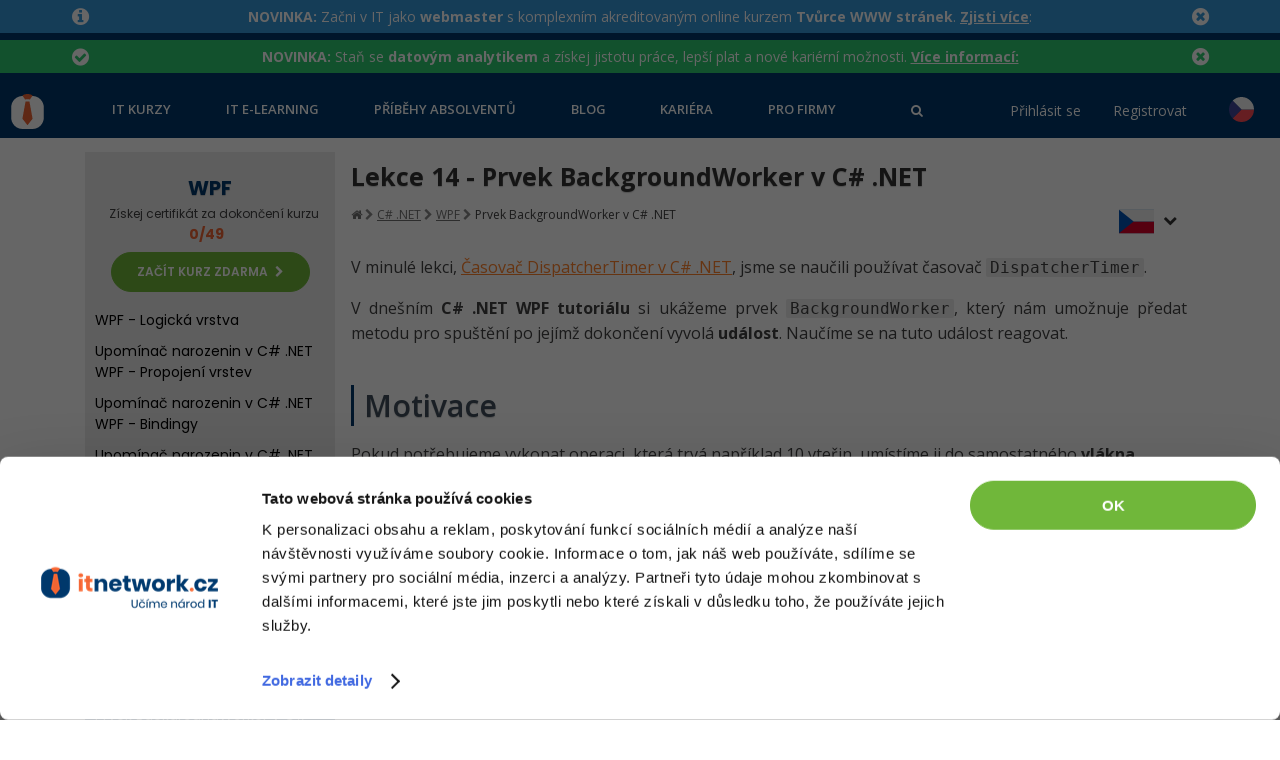

--- FILE ---
content_type: text/html; charset=UTF-8
request_url: https://www.itnetwork.cz/csharp/wpf/prvek-backgroundworker-v-csharp-net
body_size: 22243
content:
<!DOCTYPE html>
<html lang="cs">

<head>
	<base href="https://www.itnetwork.cz/" />
	<meta charset="UTF-8">
	<meta name="viewport" content="width=device-width, initial-scale=1"/>
    			<meta name="robots" content="noarchive">
				<meta property="fb:app_id" content="772154049506593"/>
	<meta property="og:type" content="article"/>	<meta property="og:url" content="https://www.itnetwork.cz/prvek-backgroundworker-v-csharp-net"/>
	<meta property="og:title" content="Lekce 14 - Prvek BackgroundWorker v C# .NET"/>
	<meta property="og:description" content="V C# .NET WPF tutoriálu si ukážeme prvek `BackgroundWorker`, na jehož událost se naučíme reagovat."/>
	<meta property="og:image" content="https://www.itnetwork.cz/images/default_fb_post_cover.jpg"/>

    		<script>
 window.dataLayer = window.dataLayer || [];

				dataLayer.push({
					"event": "ViewContent",
					"courseId": "4312",
				});
			 
</script>		
			<!-- Google Tag Manager -->
			<script>(function(w,d,s,l,i){w[l]=w[l]||[];w[l].push({'gtm.start':
			new Date().getTime(),event:'gtm.js'});var f=d.getElementsByTagName(s)[0],
			j=d.createElement(s),dl=l!='dataLayer'?'&l='+l:'';j.async=true;j.src=
			'https://www.googletagmanager.com/gtm.js?id='+i+dl;f.parentNode.insertBefore(j,f);
			})(window,document,'script','dataLayer','GTM-56RVB84');</script>
			<!-- End Google Tag Manager -->
			
			<!-- Ecomail starts -->
			<script type="text/javascript">;(function(p,l,o,w,i,n,g){if(!p[i]){p.GlobalSnowplowNamespace=p.GlobalSnowplowNamespace||[];p.GlobalSnowplowNamespace.push(i);p[i]=function(){(p[i].q=p[i].q||[]).push(arguments)};p[i].q=p[i].q||[];n=l.createElement(o);g=l.getElementsByTagName(o)[0];n.async=1;n.src=w;g.parentNode.insertBefore(n,g)}}(window,document,"script","//d70shl7vidtft.cloudfront.net/ecmtr-2.4.2.js","ecotrack"));window.ecotrack('newTracker', 'cf', 'd2dpiwfhf3tz0r.cloudfront.net', { /* Initialise a tracker */  appId: 'itnetwork'});</script>
			<!-- Ecomail stops -->
				
			<script type="text/javascript">
				/* <![CDATA[ */
				var seznam_retargeting_id = 104924;
				/* ]]> */
			</script>
			<script type="text/javascript" src="//c.imedia.cz/js/retargeting.js"></script>
		    
                
    
    <link href="https://fonts.googleapis.com/css2?family=Courgette&family=Open+Sans:ital,wght@0,400;0,600;0,700;0,800;1,400;1,700&family=Poppins:ital,wght@0,400;0,600;0,700;0,800;1,400&family=Roboto:wght@300;400&subset=latin,latin-ext&display=swap"
          rel="stylesheet">
	<meta name="author" content="Radek Němec" />
	<link rel="stylesheet" href="api/System-Optimizer/css?color=blue&v=300" type="text/css" />

	<link rel="stylesheet" href="../vendor/FSHL/style.css?v=4" type="text/css" />
	<link rel="stylesheet" type="text/css" href="styles/lightbox.css" media="screen" />

	<link rel="apple-touch-icon" sizes="180x180" href="images/apple-touch-icon.png?v=3">
	<link rel="icon" type="image/png" sizes="32x32" href="images/favicon-32x32.png?v=3">
	<link rel="icon" type="image/png" sizes="16x16" href="images/favicon-16x16.png?v=3">
	<link rel="manifest" href="images/site.webmanifest">
	<link rel="mask-icon" href="images/safari-pinned-tab.svg" color="#5bbad5">
	<link rel="shortcut icon" href="images/favicon.ico?v=3">
	<meta name="msapplication-TileColor" content="#da532c">
	<meta name="msapplication-config" content="images/browserconfig.xml">
	<meta name="theme-color" content="#ffffff">

			<link rel="stylesheet" href="https://ajax.googleapis.com/ajax/libs/jqueryui/1.8/themes/cupertino/jquery-ui.css" type="text/css">
	
    <script src="https://ajax.googleapis.com/ajax/libs/jquery/1.7.2/jquery.min.js"></script>
	<script src="https://ajax.googleapis.com/ajax/libs/jqueryui/1.8/jquery-ui.min.js"></script>

    
    <script type="text/javascript" src="languages/cache/cs.php.js?v=62"></script>

	<!-- Simplex.JS -->
	<script type="text/javascript" src="js/Service/dialog.js"></script>
	<script type="text/javascript" src="js/jquery.cookies.js"></script>
	<script type="text/javascript" src="js/jquery_widgets.js?v=3"></script>
	<script type="text/javascript" src="js/online_checker.js"></script>
	<script type="text/javascript" src="js/images.js"></script>
	<script type="text/javascript" src="js/flash.js?v=5"></script>
	<script type="text/javascript" src="js/infinite.scroll.js?v=2"></script>
	<script type="text/javascript" src="js/aside.js?v=1"></script>
	<script type="text/javascript" src="js/confirm.js"></script>
	<script type="text/javascript" src="js/jquery.datetimepicker.js?v=4"></script>

	<title>Lekce 14 - Prvek BackgroundWorker v C# .NET</title>
	<meta name="description" content="V C# .NET WPF tutoriálu si ukážeme prvek `BackgroundWorker`, na jehož událost se naučíme reagovat."/>

	
    		<script>
		$(function() {
			initDateTimePickers();
		});
	</script>
	<script src="js/typed.js"></script>
	<link href="styles/font-awesome.min.css" rel="stylesheet">
	<script src="js/custom-file-input.js"></script>
<!--	--><!--		--><!--			--><?//= Settings::TRACKING_CODE_B ?>
<!--		--><!--			--><?//= Settings::TRACKING_CODE ?>
<!--		--><!--	-->	<script src='https://www.google.com/recaptcha/api.js'></script>
</head>

<body id="body" data-member-id="" data-article-url="prvek-backgroundworker-v-csharp-net">

<!-- cookies widget -->
<div id="overlay-cookie"></div>

			<!-- Google Tag Manager (noscript) -->
			<noscript><iframe src="https://www.googletagmanager.com/ns.html?id=GTM-56RVB84"
			height="0" width="0" style="display:none;visibility:hidden"></iframe></noscript>
			<!-- End Google Tag Manager (noscript) -->
		


<div id="server-date-time" class="hidden">2026/01/23 12:29:25</div>

<div id="fb-root"></div>
<script>(function(d, s, id) {
		var js, fjs = d.getElementsByTagName(s)[0];
		if (d.getElementById(id)) return;
		js = d.createElement(s); js.id = id;
		js.src = "//connect.facebook.net/en_US/sdk.js#xfbml=1&version=v2.8&appId=772154049506593";
		fjs.parentNode.insertBefore(js, fjs);
	}(document, 'script', 'facebook-jssdk'));</script>



<!-- rendering messages -->
	<div class="bg-primary">
												<div class="pb-2">
					<div data-show-animation="false" class="py-2 flash-message message-info " data-closable="true"  data-id="558"><div class="container"><div class="message-icon over-phone"><i class="fa fa-info-circle"></i></div><div class="message-hide-button over-phone"><i class="fa fa-times-circle"></i></div><div class="message-text"><strong>NOVINKA:</strong> Začni v IT jako <strong>webmaster</strong> s
komplexním akreditovaným online kurzem <strong>Tvůrce WWW stránek</strong>.
<a href="https://www.itnetwork.cz/api/Abc-Def/ghi/356" rel="nofollow"><strong>Zjisti více</strong></a>:</div></div></div>				</div>
															<div class="pb-2">
					<div data-show-animation="false" class="py-2 flash-message message-success " data-closable="true"  data-id="557"><div class="container"><div class="message-icon over-phone"><i class="fa fa-check-circle"></i></div><div class="message-hide-button over-phone"><i class="fa fa-times-circle"></i></div><div class="message-text"><strong>NOVINKA:</strong> Staň se <strong>datovým analytikem</strong> a
získej jistotu práce, lepší plat a nové kariérní možnosti. <a href="https://www.itnetwork.cz/api/Abc-Def/ghi/354" rel="nofollow"><strong>Více
informací:</strong></a></div></div></div>				</div>
						</div>

<div id="navigation-container" translate="no">
<div data-control="navigation-menu" class="sjs sjs-tab-control sjs-navigation-menu">
	<nav class="button-bar">
		<div class="logo-div">
			<a href="/">
				<div title="ITnetwork.cz" class="logo" style="display: inline-block;">
					<img class="logo-desktop" src="/images/img/itnetwork_cz_logo_claim.svg" alt="ITnetwork.cz" style="height: 45px" />
                    <img class="logo-tablet" src="/images/img/logo.svg" alt="ITnetwork.cz" style="height: 35px" />
				</div>
			</a>
		</div>
        <div class="menu-items ">
                            <a href="menu/kurzy"
                   data-tab-id="34638"
                                                        >
                    IT kurzy                                    </a>
                            <a href="menu/e-learning"
                   data-tab-id="34640"
                                                        >
                    IT e-learning                                    </a>
                            <a href="pribehy"
                   data-tab-id="34644"
                    data-is-link="1"                                    >
                    Příběhy absolventů                                    </a>
                            <a href="blog"
                   data-tab-id="34642"
                    data-is-link="1"                                    >
                    Blog                                    </a>
                            <a href="kariera"
                   data-tab-id="38375"
                    data-is-link="1"                                    >
                    Kariéra                                    </a>
                            <a href="profirmy"
                   data-tab-id="51674"
                    data-is-link="1"                                    >
                    Pro firmy                                    </a>
                        <div class="search-primary">
                <a href="#">
                    <i class="fa fa-search"></i>
                </a>
            </div>
        </div>
        <div class="right-buttons">
                            <div class="profile-buttons unregistred-buttons d-none d-md-block">
                    <a href="prihlaseni" class="profile-button profile-link">Přihlásit se</a>
                    <a href="registrace" class="profile-button profile-link">Registrovat</a>
                </div>
                        <div class="dropdown ml-2 mr-2"><div class="position-relative dropdown-wrapper"><a class="selected-language">
                    <img src="images/img/languages/cs-square.svg" class="rounded-circle flag-item" alt="CZ" />
                  </a><div class="dropdown-menu"><div class="dropdown-item"><a href="https://www.itnetwork.sk/csharp/wpf/prvok-backgroundworker-v-csharp-net">
                        <img src="images/img/languages/sk-square.svg" class="rounded-circle flag-item" alt="SK" />
                      </a></div></div></div></div>        </div>
	</nav>
    <ul id="menu-items" class="hidden " data-active-parent-id="34748" data-active-item-id="34752">
                    <li data-tab-id="34638"
                title="IT kurzy"
            >
                                    <div>
                        <a data-id="34711"
                           data-img="6114f0c0b4115"
                           data-svg="1"
                           data-filter="filter: invert(58%) sepia(5%) saturate(4618%) hue-rotate(52deg) brightness(105%) contrast(105%); transform: translateZ(0);"
                           href="prace-a-podnikani-v-it/rekvalifikacni-kurzy"
                           title="Využijte nové možnosti rekvalifikace v programu Programátor www aplikací a mějte kurz plně hrazený ze strany úřadu práce."
                           data-discount=""
                           data-subtitle=""
                           data-highlighted="0"
                           class="main-menu-item"
                        >
                            Rekvalifikace a kurzy                        </a>

                        <ul>
                                                            <li>
                                <a data-id="56366"
                                   href="prace-a-podnikani-v-it/rekvalifikacni-kurzy/prace-s-umelou-inteligenci-ai-od-a-do-z"
                                   title="Přidej se k profesionálům v IT a ponoř se do fascinujícího světa umělé inteligence! Nauč se klíčové dovednosti v našem kurzu AI."
                                   data-discount="0"
                                   data-tag="✅ NOVINKA"
                                   class="main-menu-item"
                                >
                                        Umělá inteligence (AI)                                                                            <span class="tag tag-secondary font-weight-normal">
                                            ✅ NOVINKA                                        </span>
                                                                        </a>
                                </li>
                                                            <li>
                                <a data-id="60338"
                                   href="prace-a-podnikani-v-it/rekvalifikacni-kurzy/datovy-analytik-rekvalifikacni-kurz"
                                   title="Vstup do perspektivního světa IT a datové analýzy využitím rekvalifikačního kurzu hrazeného až ze 100% úřadem práce!"
                                   data-discount="0"
                                   data-tag="✅ NOVINKA"
                                   class="main-menu-item"
                                >
                                        Datový analytik                                                                            <span class="tag tag-secondary font-weight-normal">
                                            ✅ NOVINKA                                        </span>
                                                                        </a>
                                </li>
                                                            <li>
                                <a data-id="54918"
                                   href="prace-a-podnikani-v-it/rekvalifikacni-kurzy/software-tester-vikendovy-online-kurz"
                                   title="Software tester"
                                   data-discount="0"
                                   data-tag="VÍKENDOVÝ ONLINE KURZ"
                                   class="main-menu-item"
                                >
                                        Software tester                                                                            <span class="tag tag-secondary font-weight-normal">
                                            VÍKENDOVÝ ONLINE KURZ                                        </span>
                                                                        </a>
                                </li>
                                                            <li>
                                <a data-id="36756"
                                   href="prace-a-podnikani-v-it/rekvalifikacni-kurzy/rekvalifikacni-kurzy-python"
                                   title="Využijte možnosti rekvalifikace v programu Programátor www aplikací pro technologii Python a mějte kurz plně hrazený ze strany úřadu práce."
                                   data-discount="0"
                                   data-tag="AI kurz ZDARMA"
                                   class="main-menu-item"
                                >
                                        Programátor Python                                                                            <span class="tag tag-secondary font-weight-normal">
                                            AI kurz ZDARMA                                        </span>
                                                                        </a>
                                </li>
                                                            <li>
                                <a data-id="34713"
                                   href="prace-a-podnikani-v-it/rekvalifikacni-kurzy/rekvalifikacni-kurzy-java"
                                   title="Využijte možnosti rekvalifikace v programu Programátor www aplikací pro technologii Java a mějte kurz plně hrazený ze strany úřadu práce."
                                   data-discount="0"
                                   data-tag="AI kurz ZDARMA"
                                   class="main-menu-item"
                                >
                                        Programátor Java                                                                            <span class="tag tag-secondary font-weight-normal">
                                            AI kurz ZDARMA                                        </span>
                                                                        </a>
                                </li>
                                                            <li>
                                <a data-id="60981"
                                   href="prace-a-podnikani-v-it/rekvalifikacni-kurzy/tvorba-www-stranek"
                                   title="Využijte možnosti rekvalifikace v programu Tvorba www stránek a mějte kurz plně hrazený ze strany úřadu práce."
                                   data-discount="0"
                                   data-tag="✅ NOVINKA"
                                   class="main-menu-item"
                                >
                                        Webmaster                                                                            <span class="tag tag-secondary font-weight-normal">
                                            ✅ NOVINKA                                        </span>
                                                                        </a>
                                </li>
                                                            <li>
                                <a data-id="34712"
                                   href="prace-a-podnikani-v-it/rekvalifikacni-kurzy/rekvalifikacni-kurzy-csharp-net"
                                   title="Využijte možnosti rekvalifikace v programu Programátor www aplikací pro technologii C# .NET a mějte kurz plně hrazený ze strany úřadu práce."
                                   data-discount="0"
                                   data-tag="AI kurz ZDARMA"
                                   class="main-menu-item"
                                >
                                        Programátor C# .NET                                                                            <span class="tag tag-secondary font-weight-normal">
                                            AI kurz ZDARMA                                        </span>
                                                                        </a>
                                </li>
                                                            <li>
                                <a data-id="36757"
                                   href="prace-a-podnikani-v-it/rekvalifikacni-kurzy/rekvalifikacni-kurzy-javascript"
                                   title="Využijte možnosti rekvalifikace v programu Programátor www aplikací pro technologii JavaScript a mějte kurz plně hrazený ze strany úřadu práce."
                                   data-discount="0"
                                   data-tag="AI kurz ZDARMA"
                                   class="main-menu-item"
                                >
                                        Programátor JS                                                                            <span class="tag tag-secondary font-weight-normal">
                                            AI kurz ZDARMA                                        </span>
                                                                        </a>
                                </li>
                                                            <li>
                                <a data-id="34714"
                                   href="prace-a-podnikani-v-it/rekvalifikacni-kurzy/rekvalifikacni-kurzy-php"
                                   title="Využijte možnosti rekvalifikace v programu Programátor www aplikací pro technologii PHP a mějte kurz plně hrazený ze strany úřadu práce."
                                   data-discount="0"
                                   data-tag="AI kurz ZDARMA"
                                   class="main-menu-item"
                                >
                                        Programátor PHP                                                                            <span class="tag tag-secondary font-weight-normal">
                                            AI kurz ZDARMA                                        </span>
                                                                        </a>
                                </li>
                                                    </ul>
                    </div>
                                    <div>
                        <a data-id="34715"
                           data-img="6114f3a730b1d"
                           data-svg="1"
                           data-filter="filter: invert(15%) sepia(21%) saturate(6592%) hue-rotate(192deg) brightness(99%) contrast(101%); transform: translateZ(0);"
                           href="akce"
                           title="Školení IT"
                           data-discount=""
                           data-subtitle=""
                           data-highlighted="0"
                           class="main-menu-item"
                        >
                            Školení                        </a>

                        <ul>
                                                            <li>
                                <a data-id="34721"
                                   href="menu/kurzy/skoleni/skoleni-zaklady-programovani"
                                   title="Školení základů programování"
                                   data-discount=""
                                   data-tag=""
                                   class="main-menu-item"
                                >
                                        Základy programování                                                                        </a>
                                </li>
                                                            <li>
                                <a data-id="34722"
                                   href="menu/kurzy/skoleni/skoleni-objektove-programovani-oop"
                                   title="Školení Objektové programování - OOP"
                                   data-discount=""
                                   data-tag=""
                                   class="main-menu-item"
                                >
                                        Objektové programování - OOP                                                                        </a>
                                </li>
                                                            <li>
                                <a data-id="56995"
                                   href="menu/kurzy/skoleni/skoleni-umele-inteligence"
                                   title="Školení emělé inteligence"
                                   data-discount=""
                                   data-tag=""
                                   class="main-menu-item"
                                >
                                        Umělá inteligence                                                                        </a>
                                </li>
                                                            <li>
                                <a data-id="34723"
                                   href="html-css/kurz-skoleni-html-5-css-3-bootstrap-seo-less-sass"
                                   title="Školení HTML5, CSS3, Bootstrap a SEO"
                                   data-discount="0"
                                   data-tag=""
                                   class="main-menu-item"
                                >
                                        HTML5, CSS3, Bootstrap, SEO                                                                        </a>
                                </li>
                                                            <li>
                                <a data-id="34724"
                                   href="menu/kurzy/skoleni/skoleni-databaze-sql-a-datove-algoritmy"
                                   title="Školení databáze - SQL a datové algoritmy"
                                   data-discount=""
                                   data-tag=""
                                   class="main-menu-item"
                                >
                                        SQL a databáze                                                                        </a>
                                </li>
                                                            <li>
                                <a data-id="34727"
                                   href="menu/kurzy/skoleni/skoleni-firemni-vyvoj-softwaru-testovani-a-verzovani"
                                   title="Školení Firemní vývoj softwaru - Testování a verzování"
                                   data-discount=""
                                   data-tag=""
                                   class="main-menu-item"
                                >
                                        Testování a verzování                                                                        </a>
                                </li>
                                                            <li>
                                <a data-id="34728"
                                   href="menu/kurzy/skoleni/skoleni-firemni-vyvoj-softwaru-uml-a-navrhove-vzory"
                                   title="Školení Firemní vývoj softwaru - UML a návrhové vzory"
                                   data-discount=""
                                   data-tag=""
                                   class="main-menu-item"
                                >
                                        UML a návrhové vzory                                                                        </a>
                                </li>
                                                            <li>
                                <a data-id="56992"
                                   href="javascript/react/zaklady/skoleni-programovani-v-react"
                                   title="React"
                                   data-discount="0"
                                   data-tag=""
                                   class="main-menu-item"
                                >
                                        React                                                                        </a>
                                </li>
                                                            <li>
                                <a data-id="56994"
                                   href="java/spring-boot/skoleni-programovani-v-java-spring-boot"
                                   title="Školení programování v Java Spring Boot"
                                   data-discount="0"
                                   data-tag=""
                                   class="main-menu-item"
                                >
                                        Spring                                                                        </a>
                                </li>
                                                            <li>
                                <a data-id="34729"
                                   href="csharp/asp-net-core/kurz-skoleni-aspnet-mvc"
                                   title="Školení ASP.NET MVC"
                                   data-discount="0"
                                   data-tag=""
                                   class="main-menu-item"
                                >
                                        ASP.NET MVC                                                                        </a>
                                </li>
                                                            <li>
                                <a data-id="56996"
                                   href="python/django/skoleni-programovani-v-django"
                                   title="Školení Django"
                                   data-discount="0"
                                   data-tag=""
                                   class="main-menu-item"
                                >
                                        Django                                                                        </a>
                                </li>
                                                            <li>
                                <a data-id="56993"
                                   href="menu/kurzy/skoleni/skoleni-best-practices"
                                   title="Školení best practices"
                                   data-discount=""
                                   data-tag=""
                                   class="main-menu-item"
                                >
                                        Best practices                                                                        </a>
                                </li>
                                                    </ul>
                    </div>
                                    <div>
                        <a data-id="34716"
                           data-img="6114f856bfcdd"
                           data-svg="1"
                           data-filter="filter: invert(18%) sepia(31%) saturate(3700%) hue-rotate(188deg) brightness(90%) contrast(103%); transform: translateZ(0);"
                           href="menu/kurzy/skoleni-dle-technologii"
                           title="Školení dle technologií"
                           data-discount=""
                           data-subtitle=""
                           data-highlighted="0"
                           class="main-menu-item"
                        >
                            Školení dle technologií                        </a>

                        <ul>
                                                            <li>
                                <a data-id="34731"
                                   href="csharp/kurz-doucovani-c-sharp-dot-net-skoleni"
                                   title="Školení programování v C# .NET se zkušeným lektorem za neuvěřitelné ceny, ze začátečníka rovnou do praxe, kurzy od největší české programátorské sítě."
                                   data-discount="0"
                                   data-tag=""
                                   class="main-menu-item"
                                >
                                        C# .NET                                                                        </a>
                                </li>
                                                            <li>
                                <a data-id="34732"
                                   href="java/kurz-doucovani-java-skoleni"
                                   title="Školení programování v Javě se zkušeným lektorem za neuvěřitelně nízké ceny, ze začátečníka rovnou do praxe, kurzy od největší české programátorské sítě."
                                   data-discount="0"
                                   data-tag=""
                                   class="main-menu-item"
                                >
                                        Java                                                                        </a>
                                </li>
                                                            <li>
                                <a data-id="34733"
                                   href="php/kurz-doucovani-php-skoleni"
                                   title="Školení programování v PHP se zkušeným lektorem za neuvěřitelně nízké ceny, ze začátečníka rovnou do praxe, kurzy od největší české programátorské sítě."
                                   data-discount="0"
                                   data-tag=""
                                   class="main-menu-item"
                                >
                                        PHP                                                                        </a>
                                </li>
                                                            <li>
                                <a data-id="34735"
                                   href="javascript/kurzy-skoleni-programovani-v-javascript"
                                   title="Celodenní školení programování v JavaScriptu od základní syntaxe, přes OOP v nové ECMA 6 až po jQuery a Angular."
                                   data-discount="0"
                                   data-tag=""
                                   class="main-menu-item"
                                >
                                        JavaScript                                                                        </a>
                                </li>
                                                            <li>
                                <a data-id="37717"
                                   href="python/kurzy-skoleni-programovani-v-python"
                                   title="Školení programování v Pythonu se zkušeným lektorem za neuvěřitelné ceny, ze začátečníka rovnou do praxe, kurzy od největší české programátorské sítě."
                                   data-discount="0"
                                   data-tag=""
                                   class="main-menu-item"
                                >
                                        Python                                                                        </a>
                                </li>
                                                            <li>
                                <a data-id="34734"
                                   href="html-css/kurz-skoleni-html-5-css-3-bootstrap-seo-less-sass"
                                   title="Školení webdesignu a front-endových technologií HTML 5, CSS 3, Bootstrap, SEO optimalizace pro vyhledávače, JS dema, SASS a LESS a dalších."
                                   data-discount="0"
                                   data-tag=""
                                   class="main-menu-item"
                                >
                                        HTML / CSS                                                                        </a>
                                </li>
                                                            <li>
                                <a data-id="34736"
                                   href="menu/kurzy/skoleni-dle-technologii/skoleni-uml-a-navrhove-vzory"
                                   title="UML a návrhové vzory"
                                   data-discount=""
                                   data-tag=""
                                   class="main-menu-item"
                                >
                                        UML a návrhové vzory                                                                        </a>
                                </li>
                                                            <li>
                                <a data-id="34737"
                                   href="mysql/kurz-skoleni-mysql-mariadb-databaze-a-datovych-algoritmu"
                                   title="Školení jazyka SQL od základů až po pokročilé klauzule, úvod do problematiky řazení a vyhledávání dat, optimalizace, práce s MySQL databází v PHP a Javě."
                                   data-discount="0"
                                   data-tag=""
                                   class="main-menu-item"
                                >
                                        MySQL/MariaDB                                                                        </a>
                                </li>
                                                            <li>
                                <a data-id="34738"
                                   href="ms-sql/kurz-skoleni-ms-sql-databaze-a-datovych-algoritmu"
                                   title="Školení jazyka SQL od základů až po pokročilé klauzule, úvod do problematiky řazení a vyhledávání dat, optimalizace, práce s MS-SQL databází v C# .NET."
                                   data-discount="0"
                                   data-tag=""
                                   class="main-menu-item"
                                >
                                        MS-SQL                                                                        </a>
                                </li>
                                                            <li>
                                <a data-id="34739"
                                   href="sqlite/kurz-skoleni-sqlite-databaze-a-datovych-algoritmu"
                                   title="Školení jazyka SQL od základů po pokročilé klauzule, úvod do problematiky řazení a vyhledávání dat, optimalizace, práce s SQLite databází v PHP a Javě."
                                   data-discount="0"
                                   data-tag=""
                                   class="main-menu-item"
                                >
                                        SQLite                                                                        </a>
                                </li>
                                                    </ul>
                    </div>
                                    <div>
                        <a data-id="34717"
                           data-img="6114f9e49b932"
                           data-svg="1"
                           data-filter="filter: invert(75%) sepia(5%) saturate(5354%) hue-rotate(47deg) brightness(88%) contrast(75%); transform: translateZ(0);"
                           href="menu/kurzy/workshopy"
                           title="Workshopy"
                           data-discount=""
                           data-subtitle=""
                           data-highlighted="0"
                           class="main-menu-item"
                        >
                            Workshopy zdarma                        </a>

                        <ul>
                                                            <li>
                                <a data-id="34740"
                                   href="jak-zacit-programovat-v-csharp-net-online-workshop"
                                   title="Vyzkoušej si bez jakýchkoli předchozích znalostí, jak se programuje v C# .NET a jestli máš na to pracovat v nejperspektivnějším oboru současnosti - IT!"
                                   data-discount="0"
                                   data-tag=""
                                   class="main-menu-item"
                                >
                                        Jak začít v C# .NET                                                                        </a>
                                </li>
                                                            <li>
                                <a data-id="34741"
                                   href="jak-zacit-programovat-v-java-online-workshop"
                                   title="Vyzkoušej si bez jakýchkoli předchozích znalostí, jak se programuje v Javě a jestli máš na to pracovat v nejperspektivnějším oboru současnosti - IT!"
                                   data-discount="0"
                                   data-tag=""
                                   class="main-menu-item"
                                >
                                        Jak začít programovat v Javě                                                                        </a>
                                </li>
                                                            <li>
                                <a data-id="34744"
                                   href="jak-zacit-programovat-v-pythonu-online-workshop"
                                   title="Vyzkoušej si bez jakýchkoli předchozích znalostí, jak se programuje v Pythonu a jestli máš na to pracovat v nejperspektivnějším oboru současnosti - IT!"
                                   data-discount="0"
                                   data-tag=""
                                   class="main-menu-item"
                                >
                                        Jak začít v Pythonu                                                                        </a>
                                </li>
                                                            <li>
                                <a data-id="38117"
                                   href="jak-zacit-programovat-v-javascriptu-online-workshop"
                                   title="Vyzkoušej si bez jakýchkoli předchozích znalostí, jak se programuje v JavaScriptu a jestli máš na to pracovat v nejperspektivnějším oboru současnosti - IT!"
                                   data-discount="0"
                                   data-tag=""
                                   class="main-menu-item"
                                >
                                        Jak začít v JavaScriptu                                                                        </a>
                                </li>
                                                            <li>
                                <a data-id="34742"
                                   href="jak-zacit-programovat-v-php-online-workshop"
                                   title="Vyzkoušej si bez jakýchkoli předchozích znalostí, jak se programuje v PHP a jestli máš na to pracovat v nejperspektivnějším oboru současnosti - IT!"
                                   data-discount="0"
                                   data-tag=""
                                   class="main-menu-item"
                                >
                                        Jak začít programovat v PHP                                                                        </a>
                                </li>
                                                    </ul>
                    </div>
                            </li>
                    <li data-tab-id="34640"
                title="IT e-learning"
            >
                                    <div>
                        <a data-id="34645"
                           data-img="6112ba410eb45"
                           data-svg="1"
                           data-filter="filter: invert(16%) sepia(18%) saturate(7492%) hue-rotate(192deg) brightness(95%) contrast(101%); transform: translateZ(0);"
                           href="menu/e-learning/kurzy-it-profesi"
                           title="Kurzy IT profesí"
                           data-discount=""
                           data-subtitle=""
                           data-highlighted="0"
                           class="main-menu-item"
                        >
                            Kurzy IT profesí                        </a>

                        <ul>
                                                            <li>
                                <a data-id="34647"
                                   href="e-learning-profese/junior-programator"
                                   title="Kompletní e-learning kurz s praktickými příklady a online certifikací, který tě perfektně připraví na IT zaměstnání na pozici junior programátora!"
                                   data-discount="0"
                                   data-tag=""
                                   class="main-menu-item"
                                >
                                        Junior programátor                                                                        </a>
                                </li>
                                                            <li>
                                <a data-id="34648"
                                   href="e-learning-profese/programator-www-aplikaci"
                                   title="Kompletní e-learning kurz s praktickými příklady a online certifikací, který tě perfektně připraví na IT zaměstnání na pozici programátora www aplikací!"
                                   data-discount="0"
                                   data-tag=""
                                   class="main-menu-item"
                                >
                                        Programátor WWW aplikací                                                                        </a>
                                </li>
                                                            <li>
                                <a data-id="34649"
                                   href="e-learning-profese/senior-programator"
                                   title="Kompletní e-learning kurz s praktickými příklady a online certifikací, který tě perfektně připraví na IT zaměstnání na pozici senior programátora!"
                                   data-discount="0"
                                   data-tag=""
                                   class="main-menu-item"
                                >
                                        Senior programátor                                                                        </a>
                                </li>
                                                            <li>
                                <a data-id="34650"
                                   href="e-learning-profese/frontend-developer"
                                   title="Kompletní e-learning kurz s praktickými příklady a online certifikací, který tě perfektně připraví na IT zaměstnání na pozici Front-end developera!"
                                   data-discount="0"
                                   data-tag=""
                                   class="main-menu-item"
                                >
                                        Front-end developer                                                                        </a>
                                </li>
                                                            <li>
                                <a data-id="34651"
                                   href="e-learning-profese/vyvojar-mobilnich-aplikaci"
                                   title="Kompletní e-learning kurz s praktickými příklady a online certifikací, který tě perfektně připraví na IT zaměstnání na pozici vývojáře mobilních aplikací!"
                                   data-discount="0"
                                   data-tag=""
                                   class="main-menu-item"
                                >
                                        Vývojář mobilních aplikací                                                                        </a>
                                </li>
                                                            <li>
                                <a data-id="34652"
                                   href="e-learning-profese/specialista-ai-bigdata"
                                   title="Kompletní e-learning kurz s praktickými příklady a online certifikací, který tě perfektně připraví na IT zaměstnání na pozici specialisty na AI a bigdata!"
                                   data-discount="0"
                                   data-tag=""
                                   class="main-menu-item"
                                >
                                        Specialista na AI a bigdata                                                                        </a>
                                </li>
                                                            <li>
                                <a data-id="34653"
                                   href="e-learning-profese/game-developer-csharp-net"
                                   title="Kompletní e-learning kurz s praktickými příklady a online certifikací, který tě perfektně připraví na IT zaměstnání na pozici C# Game developera!"
                                   data-discount="0"
                                   data-tag=""
                                   class="main-menu-item"
                                >
                                        C# Game developer                                                                        </a>
                                </li>
                                                            <li>
                                <a data-id="34654"
                                   href="e-learning-profese/webdesigner"
                                   title="Kompletní e-learning kurz s praktickými příklady a online certifikací, který tě perfektně připraví na IT zaměstnání na pozici webdesignera!"
                                   data-discount="0"
                                   data-tag=""
                                   class="main-menu-item"
                                >
                                        Webdesigner                                                                        </a>
                                </li>
                                                            <li>
                                <a data-id="34655"
                                   href="e-learning-profese/tester"
                                   title="Kompletní e-learning kurz s praktickými příklady a online certifikací, který tě perfektně připraví na IT zaměstnání na pozici testera."
                                   data-discount="0"
                                   data-tag=""
                                   class="main-menu-item"
                                >
                                        Tester                                                                        </a>
                                </li>
                                                            <li>
                                <a data-id="34656"
                                   href="e-learning-profese/systemovy-administrator"
                                   title="Kompletní e-learning kurz s praktickými příklady a online certifikací, který tě perfektně připraví na IT zaměstnání na pozici systémového administrátora!"
                                   data-discount="0"
                                   data-tag=""
                                   class="main-menu-item"
                                >
                                        Systémový administrátor                                                                        </a>
                                </li>
                                                            <li>
                                <a data-id="34657"
                                   href="e-learning-profese/grafik-navrhar"
                                   title="Kompletní e-learning kurz s praktickými příklady a online certifikací, který tě perfektně připraví na IT zaměstnání na pozici grafika nebo UX/UI návrháře!"
                                   data-discount="0"
                                   data-tag=""
                                   class="main-menu-item"
                                >
                                        Grafik / UX/UI návrhář                                                                        </a>
                                </li>
                                                            <li>
                                <a data-id="34658"
                                   href="e-learning-profese/3d-grafik"
                                   title="Kompletní e-learning kurz s praktickými příklady, který tě perfektně připraví na zaměstnání na pozici 3D grafika!"
                                   data-discount="0"
                                   data-tag=""
                                   class="main-menu-item"
                                >
                                        3D grafik                                                                        </a>
                                </li>
                                                            <li>
                                <a data-id="34659"
                                   href="e-learning-profese/projektovy-manazer"
                                   title="Kompletní e-learning kurz s praktickými příklady a online certifikací, který tě perfektně připraví na IT zaměstnání na pozici Projektového manažera!"
                                   data-discount="0"
                                   data-tag=""
                                   class="main-menu-item"
                                >
                                        Projektový manažer                                                                        </a>
                                </li>
                                                            <li>
                                <a data-id="34660"
                                   href="e-learning-profese/databazovy-analytik"
                                   title="Kompletní e-learning kurz s praktickými příklady a online certifikací, který tě perfektně připraví na IT zaměstnání na pozici databázového analytika!"
                                   data-discount="0"
                                   data-tag=""
                                   class="main-menu-item"
                                >
                                        Databázový analytik                                                                        </a>
                                </li>
                                                            <li>
                                <a data-id="34661"
                                   href="e-learning-profese/copywriter"
                                   title="Kompletní e-learning kurz s praktickými příklady, který tě perfektně připraví na zaměstnání na pozici Copywritera!"
                                   data-discount="0"
                                   data-tag=""
                                   class="main-menu-item"
                                >
                                        Copywriter                                                                        </a>
                                </li>
                                                            <li>
                                <a data-id="34662"
                                   href="e-learning-profese/wordpress-specialista"
                                   title="Kompletní e-learning kurz s praktickými příklady, který tě perfektně připraví na zaměstnání na pozici WordPress specialisty!"
                                   data-discount="0"
                                   data-tag=""
                                   class="main-menu-item"
                                >
                                        WordPress specialista                                                                        </a>
                                </li>
                                                            <li>
                                <a data-id="34663"
                                   href="e-learning-profese/seo-specialista"
                                   title="Kompletní e-learning kurz s praktickými příklady, který tě perfektně připraví na zaměstnání na pozici SEO specialisty!"
                                   data-discount="0"
                                   data-tag=""
                                   class="main-menu-item"
                                >
                                        SEO specialista                                                                        </a>
                                </li>
                                                    </ul>
                    </div>
                                    <div>
                        <a data-id="34748"
                           data-img="611526c456d04"
                           data-svg="1"
                           data-filter="filter: invert(14%) sepia(92%) saturate(1807%) hue-rotate(192deg) brightness(94%) contrast(101%); transform: translateZ(0);"
                           href="menu/e-learning/kurzy-programovani"
                           title="Kurzy programování"
                           data-discount=""
                           data-subtitle=""
                           data-highlighted="0"
                           class="main-menu-item"
                        >
                            Kurzy programování                        </a>

                        <ul>
                                                            <li>
                                <a data-id="34751"
                                   href="prace-a-podnikani-v-it/rekvalifikacni-kurzy"
                                   title="Průvodce výběrem programovacího jazyka podle toho, zda chcete být zaměstnaní, podnikat v IT nebo mít programování jen jako koníček."
                                   data-discount="0"
                                   data-tag=""
                                   class="main-menu-item"
                                >
                                        Jak začít?                                                                        </a>
                                </li>
                                                            <li>
                                <a data-id="34753"
                                   href="java"
                                   title="Sekce tutoriálů věnovaných tvorbě aplikací v Javě a IDE NetBeans. Kvalitní seriály od jednoduchých kalkulaček po kompletní e-shopy."
                                   data-discount="80"
                                   data-tag=""
                                   class="main-menu-item"
                                >
                                        Java                                                                        </a>
                                </li>
                                                            <li>
                                <a data-id="34752"
                                   href="csharp"
                                   title="Největší český web o C#, .NET frameworku a tvorbě webů v ASP.NET. Kvalitní on-line výuka od jednoduchých kalkulaček po kompletní e-shopy."
                                   data-discount="0"
                                   data-tag=""
                                   class="main-menu-item"
                                >
                                        C#.NET                                                                        </a>
                                </li>
                                                            <li>
                                <a data-id="34757"
                                   href="python"
                                   title="Kurzy věnované tvorbě aplikací v programovacím jazyce Python, od kalkulaček až po weby, umělou inteligenci a hry."
                                   data-discount="0"
                                   data-tag=""
                                   class="main-menu-item"
                                >
                                        Python                                                                        </a>
                                </li>
                                                            <li>
                                <a data-id="34755"
                                   href="javascript"
                                   title="JavaScript je klientský i serverový jazyk, který je nedílnou součástí všech moderních a úspěšných webových aplikací."
                                   data-discount="0"
                                   data-tag=""
                                   class="main-menu-item"
                                >
                                        JavaScript                                                                        </a>
                                </li>
                                                            <li>
                                <a data-id="34754"
                                   href="php"
                                   title="Největší český web o tvorbě webových aplikací v PHP. Kvalitní on-line výuka od jednoduchých blogů po kompletní e-shopy s použitím frameworků."
                                   data-discount="0"
                                   data-tag=""
                                   class="main-menu-item"
                                >
                                        PHP                                                                        </a>
                                </li>
                                                            <li>
                                <a data-id="34756"
                                   href="cplusplus"
                                   title="Tutoriály pro jazyk C++ pro úplné začátečníky i pokročilé, vysvětlí vám proměnné, funkce, ukazatele, objektově orientované programování a další."
                                   data-discount="0"
                                   data-tag=""
                                   class="main-menu-item"
                                >
                                        C++                                                                        </a>
                                </li>
                                                            <li>
                                <a data-id="34758"
                                   href="swift"
                                   title="Sekce věnovaná jazyku Swift (nástupci Objective-C z dílny Apple) a jeho využití při tvorbě aplikací pro iPhone iOS a Mac OS X."
                                   data-discount="0"
                                   data-tag=""
                                   class="main-menu-item"
                                >
                                        Swift                                                                        </a>
                                </li>
                                                            <li>
                                <a data-id="34759"
                                   href="kotlin"
                                   title="Online kurzy věnované programovacímu jazyku Kotlin, který se využívá zejména pro tvorbu Android aplikací a běží na JVM."
                                   data-discount="0"
                                   data-tag=""
                                   class="main-menu-item"
                                >
                                        Kotlin                                                                        </a>
                                </li>
                                                            <li>
                                <a data-id="34760"
                                   href="cecko"
                                   title="Online kurz vás naučí programovat v jazyce C, který je prazákladem téměř všech moderních jazyků. Od základních konstrukcí až po pokročilé aplikace."
                                   data-discount="0"
                                   data-tag=""
                                   class="main-menu-item"
                                >
                                        C                                                                        </a>
                                </li>
                                                            <li>
                                <a data-id="34761"
                                   href="vbnet"
                                   title="Kurzy tutoriálů věnovaných tvorbě aplikací ve Visual Basicu (VB .NET). Díky návodům se naučí programovat i začátečníci, pokročilí se také přiučí."
                                   data-discount="0"
                                   data-tag=""
                                   class="main-menu-item"
                                >
                                        VB.NET                                                                        </a>
                                </li>
                                                            <li>
                                <a data-id="34762"
                                   href="sql"
                                   title="Zde najdete kompletní kurzy o různých implementacích dotazovacího databázového jazyka SQL jako jsou například MySQL, MS-SQL, SQLite, PostgreSQL a další."
                                   data-discount="0"
                                   data-tag=""
                                   class="main-menu-item"
                                >
                                        SQL                                                                        </a>
                                </li>
                                                            <li>
                                <a data-id="34763"
                                   href="navrh"
                                   title="Sekce obsahuje kurzy analýzy a návrhu objektově orientovaných softwarových aplikací, návrhové vzory, a další dobré praktiky (best practices)."
                                   data-discount="0"
                                   data-tag=""
                                   class="main-menu-item"
                                >
                                        Návrh SW                                                                        </a>
                                </li>
                                                            <li>
                                <a data-id="34764"
                                   href="algoritmy"
                                   title="Užitečné algoritmy pro programování jako hledání cesty v bludišti, generování náhodného bludiště, třídění čísel, pohyb a podobně."
                                   data-discount="0"
                                   data-tag=""
                                   class="main-menu-item"
                                >
                                        Algoritmy                                                                        </a>
                                </li>
                                                            <li>
                                <a data-id="52794"
                                   href="ai"
                                   title="Nauč se perfektně ovládat AI v kompletních e-learning kurzech a zlepši si tak svou každodenní produktivitu."
                                   data-discount="0"
                                   data-tag=""
                                   class="main-menu-item"
                                >
                                        Umělá inteligence (AI)                                                                        </a>
                                </li>
                                                            <li>
                                <a data-id="34769"
                                   href="pro-deti"
                                   title="Pro děti"
                                   data-discount="0"
                                   data-tag=""
                                   class="main-menu-item"
                                >
                                        Pro děti                                                                        </a>
                                </li>
                                                            <li>
                                <a data-id="34770"
                                   href="programovani"
                                   title="Další vývojové nástroje pro tvorbu aplikací"
                                   data-discount="0"
                                   data-tag=""
                                   class="main-menu-item"
                                >
                                        Více                                                                        </a>
                                </li>
                                                            <li>
                                <a data-id="34771"
                                   href="diskuzni-forum-o-programovani"
                                   title="Diskuzní fórum o programování v jazycích C# .NET, Java, PHP, C++, C, Kotlin, Swift, Ruby, GameMaker, HTML a CSS, ASM... Pomoc při tvorbě programů."
                                   data-discount="0"
                                   data-tag=""
                                   class="main-menu-item"
                                >
                                        Fórum                                                                        </a>
                                </li>
                                                    </ul>
                    </div>
                                    <div>
                        <a data-id="34746"
                           data-img="61152688d8888"
                           data-svg="1"
                           data-filter="filter: invert(10%) sepia(44%) saturate(7465%) hue-rotate(195deg) brightness(94%) contrast(102%); transform: translateZ(0);"
                           href="menu/e-learning/kurzy-e-commerce"
                           title="Kurzy e-commerce"
                           data-discount=""
                           data-subtitle=""
                           data-highlighted="0"
                           class="main-menu-item"
                        >
                            Kurzy e-commerce                        </a>

                        <ul>
                                                            <li>
                                <a data-id="55347"
                                   href="testovani"
                                   title="Online kurzy testování softwaru se zaměřují na ISTQB standard, automatizaci i ruční testování, a poskytují praktické dovednosti pro efektivní testování."
                                   data-discount="0"
                                   data-tag=""
                                   class="main-menu-item"
                                >
                                        Testování softwaru                                                                        </a>
                                </li>
                                                            <li>
                                <a data-id="58274"
                                   href="datova-analyza"
                                   title="Online kurzy datové analýzy se zaměřují na analýzu, čištění, transformaci a vizualizaci dat v nástrojích Power BI a Power Query."
                                   data-discount="0"
                                   data-tag=""
                                   class="main-menu-item"
                                >
                                        Datová analýza                                                                        </a>
                                </li>
                                                            <li>
                                <a data-id="59341"
                                   href="digitalni-gramotnost"
                                   title="Nauč se perfektně pracovat s počítačem, operačními systémy, státními službami a osvoj si základy bezpečnosti na internetu."
                                   data-discount="0"
                                   data-tag=""
                                   class="main-menu-item"
                                >
                                        Digitální gramotnost                                                                        </a>
                                </li>
                                                            <li>
                                <a data-id="37618"
                                   href="marketing-v-e-commerce"
                                   title="Táto sekce bude zaměřená na webový marketing a efektivní vystupování jako magnet na klienty. "
                                   data-discount="0"
                                   data-tag=""
                                   class="main-menu-item"
                                >
                                        Marketing                                                                        </a>
                                </li>
                                                            <li>
                                <a data-id="34785"
                                   href="wordpress"
                                   title="V kurzu se naučíte vše potřebné k vytvoření a spravování webu v redakčním systému WordPress a to od založení hostingu až k vlastním šablonám."
                                   data-discount="0"
                                   data-tag=""
                                   class="main-menu-item"
                                >
                                        WordPress                                                                        </a>
                                </li>
                                                            <li>
                                <a data-id="34781"
                                   href="html-css/seo"
                                   title="Seriál tutoriálů popisuje krok za krokem, jak fungují internetové vyhledávače a jak pro ně optimalizovat web pro zvýšení jeho návštěvnosti."
                                   data-discount="0"
                                   data-tag=""
                                   class="main-menu-item"
                                >
                                        SEO                                                                        </a>
                                </li>
                                                            <li>
                                <a data-id="34782"
                                   href="html-css/user-experience"
                                   title="Sekce obsahuje tutoriály na User Experience (UX). Dozvíte se, co to je, k čemu to je a proč je to důležitou součástí vývoje."
                                   data-discount="0"
                                   data-tag=""
                                   class="main-menu-item"
                                >
                                        UX                                                                        </a>
                                </li>
                                                            <li>
                                <a data-id="34783"
                                   href="prace-a-podnikani-v-it"
                                   title="Kurz obsahuje články mapující administrativu a legislativu spojenou s prací nebo podnikáním v oboru IT."
                                   data-discount="0"
                                   data-tag=""
                                   class="main-menu-item"
                                >
                                        Business                                                                        </a>
                                </li>
                                                            <li>
                                <a data-id="37619"
                                   href="kryptomeny"
                                   title="V této sekci se seznámíme s kryptoměnami. Dozvíme se, co to jsou kryptoměny, které kryptoměny jsou nejznámější, jak se nakupují, k čemu jsou a mnohem více."
                                   data-discount="0"
                                   data-tag=""
                                   class="main-menu-item"
                                >
                                        Kryptoměny                                                                        </a>
                                </li>
                                                            <li>
                                <a data-id="34784"
                                   href="zaklady-copywritingu"
                                   title="V této sekci se uvedeme do tématu Copywritingu. Řekneme si, k čemu nám slouží a naučíme se ho používat pro naše potřeby tím nejefektivnějším způsobem."
                                   data-discount="0"
                                   data-tag=""
                                   class="main-menu-item"
                                >
                                        Copywriting                                                                        </a>
                                </li>
                                                            <li>
                                <a data-id="34786"
                                   href="ms-office"
                                   title="E-learning kurzy práce s nástroji PowerPoint, Word a Excel z kancelářského balíku Microsoft Office. Pro začátečníky, pokročilé a firmy."
                                   data-discount="0"
                                   data-tag=""
                                   class="main-menu-item"
                                >
                                        MS Office                                                                        </a>
                                </li>
                                                            <li>
                                <a data-id="37642"
                                   href="google-dokumenty"
                                   title="E-learning kurzy práce s online editory Dokumenty, Tabulky, Prezentace a Formuláře od firmy Google. Pro začátečníky, pokročilé a firmy."
                                   data-discount="0"
                                   data-tag=""
                                   class="main-menu-item"
                                >
                                        Google Dokumenty                                                                        </a>
                                </li>
                                                            <li>
                                <a data-id="40869"
                                   href="time-management"
                                   title="Tato sekce bude zaměřená na organizaci plánování, za účelem zvýšení efektivnosti využití času."
                                   data-discount="0"
                                   data-tag=""
                                   class="main-menu-item"
                                >
                                        Time management                                                                        </a>
                                </li>
                                                            <li>
                                <a data-id="34766"
                                   href="windows"
                                   title="Články o operačním systému Microsoft Windows, historie verzí, registry, návody, tipy a triky a další materiály pro tento OS."
                                   data-discount="0"
                                   data-tag=""
                                   class="main-menu-item"
                                >
                                        Windows                                                                        </a>
                                </li>
                                                            <li>
                                <a data-id="34767"
                                   href="linux"
                                   title="Sekce obsahuje články o operačním systému Linux/UNIX, jeho distribuce, alternativy softwaru, návody a tutoriály k instalaci a konfiguraci."
                                   data-discount="0"
                                   data-tag=""
                                   class="main-menu-item"
                                >
                                        Linux                                                                        </a>
                                </li>
                                                            <li>
                                <a data-id="34768"
                                   href="site"
                                   title="Sekce článků o síťových technologiích a používaných protokolech. Najdete zde také tipy a triky a vysvětlení základních principů počítačových sítí."
                                   data-discount="0"
                                   data-tag=""
                                   class="main-menu-item"
                                >
                                        Sítě                                                                        </a>
                                </li>
                                                            <li>
                                <a data-id="39780"
                                   href="bezpecnost"
                                   title="Kybernetická bezpečnost se věnuje posuzování a zohledňování bezpečnostních rizik, porozumění základům kryptografie a algoritmům."
                                   data-discount="0"
                                   data-tag=""
                                   class="main-menu-item"
                                >
                                        Kybernetická bezpečnost                                                                        </a>
                                </li>
                                                            <li>
                                <a data-id="46319"
                                   href="elektronicky-podpis"
                                   title="V kompletním e-learning kurzu se naučíš zřídit kvalifikovaný elektronický podpis pro použití v PDF dokumentech."
                                   data-discount="0"
                                   data-tag=""
                                   class="main-menu-item"
                                >
                                        Elektronický podpis                                                                        </a>
                                </li>
                                                            <li>
                                <a data-id="34787"
                                   href="diskuzni-forum-podnikani-a-marketing"
                                   title="Diskuzní fórum o podnikání na internetu, online marketingu a reklamě, právu, SEO a dalších tématech."
                                   data-discount="0"
                                   data-tag=""
                                   class="main-menu-item"
                                >
                                        Fórum                                                                        </a>
                                </li>
                                                    </ul>
                    </div>
                                    <div>
                        <a data-id="34747"
                           data-img="611526aedf635"
                           data-svg="1"
                           data-filter="filter: invert(15%) sepia(94%) saturate(1472%) hue-rotate(190deg) brightness(91%) contrast(102%); transform: translateZ(0);"
                           href="menu/e-learning/kurzy-designu"
                           title="Kurzy designu"
                           data-discount=""
                           data-subtitle=""
                           data-highlighted="0"
                           class="main-menu-item"
                        >
                            Kurzy designu                        </a>

                        <ul>
                                                            <li>
                                <a data-id="34788"
                                   href="html-css"
                                   title="Tvorba webů pomocí HTML, a CSS. Tutoriály, ukázkové weby ke stažení se zdrojovým kódem a online nástroje pro tvorbu webových stránek."
                                   data-discount="0"
                                   data-tag=""
                                   class="main-menu-item"
                                >
                                        HTML/CSS                                                                        </a>
                                </li>
                                                            <li>
                                <a data-id="34772"
                                   href="photoshop"
                                   title="Sekce článků o oblíbeném grafickém nástroji od společnosti Adobe. "
                                   data-discount="0"
                                   data-tag=""
                                   class="main-menu-item"
                                >
                                        Photoshop                                                                        </a>
                                </li>
                                                            <li>
                                <a data-id="34773"
                                   href="adobe-illustrator"
                                   title="Seriál Adobe Illustrator vás provede tvorbou vektorové grafiky od naprostého začátku až po pokročilejší funkce a operace."
                                   data-discount="0"
                                   data-tag=""
                                   class="main-menu-item"
                                >
                                        Adobe Illustrator                                                                        </a>
                                </li>
                                                            <li>
                                <a data-id="34774"
                                   href="fotografovani/proces-postprodukce"
                                   title="V tomto tutoriálu si ukážeme, co znamená a obnáší proces postprodukce fotografií. Ilustrovat ho budeme zejména v programech Lightroom, Nik Collection a PS."
                                   data-discount="0"
                                   data-tag=""
                                   class="main-menu-item"
                                >
                                        Adobe Lightroom                                                                        </a>
                                </li>
                                                            <li>
                                <a data-id="34775"
                                   href="adobe/xd"
                                   title="Sekce vás provede multiplatformním vektorovým editorem určeným UX/UI designérům k navrhování a prototypování webových stránek, mobilních aplikací a dalších"
                                   data-discount="0"
                                   data-tag=""
                                   class="main-menu-item"
                                >
                                        Adobe XD                                                                        </a>
                                </li>
                                                            <li>
                                <a data-id="35205"
                                   href="adobe/indesign"
                                   title="Sekce vás provede dalším softwarem z dílny Adobe - tentokrát určeným pro návrh stránek a rozvržení pro tisk a digitální média."
                                   data-discount="0"
                                   data-tag=""
                                   class="main-menu-item"
                                >
                                        Adobe InDesign                                                                        </a>
                                </li>
                                                            <li>
                                <a data-id="47326"
                                   href="adobe/after-effects-zaklady"
                                   title="Nauč se vytvářet pohyblivou grafiku pro prezentace či reklamní spoty nebo efekty pro svůj první film v kompletním e-learning kurzu Adobe After Effects."
                                   data-discount="0"
                                   data-tag=""
                                   class="main-menu-item"
                                >
                                        Adobe After Effects                                                                        </a>
                                </li>
                                                            <li>
                                <a data-id="34776"
                                   href="blender"
                                   title="Sekce obsahuje videotutoriály pro tvorbu modelů a obecně 3D grafiky nejden do her v nástroji Blender, který je volně ke stažení (freeware)."
                                   data-discount="0"
                                   data-tag=""
                                   class="main-menu-item"
                                >
                                        Blender                                                                        </a>
                                </li>
                                                            <li>
                                <a data-id="41248"
                                   href="inkscape"
                                   title="Nauč se perfektně ovládat populární grafický nástroj Inkscape v kompletním e-learning kurzu."
                                   data-discount="0"
                                   data-tag=""
                                   class="main-menu-item"
                                >
                                        Inkscape                                                                        </a>
                                </li>
                                                            <li>
                                <a data-id="34777"
                                   href="fotografovani"
                                   title="Kurzy fotografování."
                                   data-discount="0"
                                   data-tag=""
                                   class="main-menu-item"
                                >
                                        Fotografování                                                                        </a>
                                </li>
                                                            <li>
                                <a data-id="34778"
                                   href="video"
                                   title="Střih a postprodukce videa."
                                   data-discount="0"
                                   data-tag=""
                                   class="main-menu-item"
                                >
                                        Video                                                                        </a>
                                </li>
                                                            <li>
                                <a data-id="34779"
                                   href="grafika"
                                   title="Sekce obsahuje tutoriály a návody pro tvorbu 2D a 3D grafiky, modelů a textur v nástrojích GIMP, Blender a Google SketchUp."
                                   data-discount="0"
                                   data-tag=""
                                   class="main-menu-item"
                                >
                                        Ostatní                                                                        </a>
                                </li>
                                                            <li>
                                <a data-id="34780"
                                   href="grafika/diskuzni-forum-grafika-adobe-photoshop-3d-studio-max"
                                   title="Obecná diskuze o tvorbě grafiky pro web / programy / hry. Adobe Photoshop, Adobe Illustrator, 3D studio MAX"
                                   data-discount="0"
                                   data-tag=""
                                   class="main-menu-item"
                                >
                                        Fórum                                                                        </a>
                                </li>
                                                    </ul>
                    </div>
                            </li>
                    <li data-tab-id="34644"
                title="Příběhy absolventů"
            >
                            </li>
                    <li data-tab-id="34642"
                title="Blog"
            >
                            </li>
                    <li data-tab-id="38375"
                title="Kariéra"
            >
                            </li>
                    <li data-tab-id="51674"
                title="Pro firmy"
            >
                            </li>
            </ul>
</div>


<div data-control="hamburger-menu" class="sjs sjs-hamburger-menu">
	<nav>
		<div class="logo-div">
			<a href="/">
				<div title="ITnetwork.cz" class="logo" style="display: inline-block;">
					<img src="/images/img/logo.svg" alt="ITnetwork.cz" style="height: 35px" />
				</div>
			</a>
		</div>
        <div class="search-primary d-flex ml-auto " style="align-self: stretch">
            <a class="px-4 d-flex text-white" style="align-items: center;" href="#">
                <i class="fa fa-search"></i>
            </a>
        </div>
        <div class="right-buttons">
                            <div class="profile-buttons unregistred-buttons d-none d-xxl-block">
                    <a href="prihlaseni" class="profile-button profile-link">Přihlásit se</a>
                    <a href="registrace" class="profile-button profile-link">Registrovat</a>
                </div>
                        <div class="dropdown ml-2 mr-2"><div class="position-relative dropdown-wrapper"><a class="selected-language">
                    <img src="images/img/languages/cs-square.svg" class="rounded-circle flag-item" alt="CZ" />
                  </a><div class="dropdown-menu"><div class="dropdown-item"><a href="https://www.itnetwork.sk/csharp/wpf/prvok-backgroundworker-v-csharp-net">
                        <img src="images/img/languages/sk-square.svg" class="rounded-circle flag-item" alt="SK" />
                      </a></div></div></div></div>        </div>
        <button class="hamburger-menu-button " >
            <img alt="Menu" src="images/img/navbar-toggler-icon.svg">
        </button>
	</nav>
    <ul id="menu-items" data-active-parent-id="34748" data-active-item-id="34752" class="hidden ">
					<li data-tab-id="34638"
				title="IT kurzy"
				data-discount=""
				data-url="menu/kurzy"
							>
									<div>
						<a data-id="34711"
						   data-img="6114f0c0b4115"
						   data-svg="1"
						   data-filter="filter: invert(58%) sepia(5%) saturate(4618%) hue-rotate(52deg) brightness(105%) contrast(105%); transform: translateZ(0);"
						   href="prace-a-podnikani-v-it/rekvalifikacni-kurzy"
						   title="Využijte nové možnosti rekvalifikace v programu Programátor www aplikací a mějte kurz plně hrazený ze strany úřadu práce."
						   data-discount=""
                           data-subtitle=""
                           data-highlighted="0"
						   class="main-menu-item"
						>
							Rekvalifikace a kurzy						</a>

						<ul>
															<li>
									<a data-id="56366"
									   href="prace-a-podnikani-v-it/rekvalifikacni-kurzy/prace-s-umelou-inteligenci-ai-od-a-do-z"
									   title="Přidej se k profesionálům v IT a ponoř se do fascinujícího světa umělé inteligence! Nauč se klíčové dovednosti v našem kurzu AI."
									   data-discount="0"
                                       data-tag="✅ NOVINKA"
                                       class="main-menu-item" style="padding-bottom: 0 !important;"
									>
										Umělá inteligence (AI)                                                                                    <span class="tag tag-secondary font-weight-normal text-white">
                                                ✅ NOVINKA                                            </span>
                                        									</a>
								</li>
															<li>
									<a data-id="60338"
									   href="prace-a-podnikani-v-it/rekvalifikacni-kurzy/datovy-analytik-rekvalifikacni-kurz"
									   title="Vstup do perspektivního světa IT a datové analýzy využitím rekvalifikačního kurzu hrazeného až ze 100% úřadem práce!"
									   data-discount="0"
                                       data-tag="✅ NOVINKA"
                                       class="main-menu-item" style="padding-bottom: 0 !important;"
									>
										Datový analytik                                                                                    <span class="tag tag-secondary font-weight-normal text-white">
                                                ✅ NOVINKA                                            </span>
                                        									</a>
								</li>
															<li>
									<a data-id="54918"
									   href="prace-a-podnikani-v-it/rekvalifikacni-kurzy/software-tester-vikendovy-online-kurz"
									   title="Software tester"
									   data-discount="0"
                                       data-tag="VÍKENDOVÝ ONLINE KURZ"
                                       class="main-menu-item" style="padding-bottom: 0 !important;"
									>
										Software tester                                                                                    <span class="tag tag-secondary font-weight-normal text-white">
                                                VÍKENDOVÝ ONLINE KURZ                                            </span>
                                        									</a>
								</li>
															<li>
									<a data-id="36756"
									   href="prace-a-podnikani-v-it/rekvalifikacni-kurzy/rekvalifikacni-kurzy-python"
									   title="Využijte možnosti rekvalifikace v programu Programátor www aplikací pro technologii Python a mějte kurz plně hrazený ze strany úřadu práce."
									   data-discount="0"
                                       data-tag="AI kurz ZDARMA"
                                       class="main-menu-item" style="padding-bottom: 0 !important;"
									>
										Programátor Python                                                                                    <span class="tag tag-secondary font-weight-normal text-white">
                                                AI kurz ZDARMA                                            </span>
                                        									</a>
								</li>
															<li>
									<a data-id="34713"
									   href="prace-a-podnikani-v-it/rekvalifikacni-kurzy/rekvalifikacni-kurzy-java"
									   title="Využijte možnosti rekvalifikace v programu Programátor www aplikací pro technologii Java a mějte kurz plně hrazený ze strany úřadu práce."
									   data-discount="0"
                                       data-tag="AI kurz ZDARMA"
                                       class="main-menu-item" style="padding-bottom: 0 !important;"
									>
										Programátor Java                                                                                    <span class="tag tag-secondary font-weight-normal text-white">
                                                AI kurz ZDARMA                                            </span>
                                        									</a>
								</li>
															<li>
									<a data-id="60981"
									   href="prace-a-podnikani-v-it/rekvalifikacni-kurzy/tvorba-www-stranek"
									   title="Využijte možnosti rekvalifikace v programu Tvorba www stránek a mějte kurz plně hrazený ze strany úřadu práce."
									   data-discount="0"
                                       data-tag="✅ NOVINKA"
                                       class="main-menu-item" style="padding-bottom: 0 !important;"
									>
										Webmaster                                                                                    <span class="tag tag-secondary font-weight-normal text-white">
                                                ✅ NOVINKA                                            </span>
                                        									</a>
								</li>
															<li>
									<a data-id="34712"
									   href="prace-a-podnikani-v-it/rekvalifikacni-kurzy/rekvalifikacni-kurzy-csharp-net"
									   title="Využijte možnosti rekvalifikace v programu Programátor www aplikací pro technologii C# .NET a mějte kurz plně hrazený ze strany úřadu práce."
									   data-discount="0"
                                       data-tag="AI kurz ZDARMA"
                                       class="main-menu-item" style="padding-bottom: 0 !important;"
									>
										Programátor C# .NET                                                                                    <span class="tag tag-secondary font-weight-normal text-white">
                                                AI kurz ZDARMA                                            </span>
                                        									</a>
								</li>
															<li>
									<a data-id="36757"
									   href="prace-a-podnikani-v-it/rekvalifikacni-kurzy/rekvalifikacni-kurzy-javascript"
									   title="Využijte možnosti rekvalifikace v programu Programátor www aplikací pro technologii JavaScript a mějte kurz plně hrazený ze strany úřadu práce."
									   data-discount="0"
                                       data-tag="AI kurz ZDARMA"
                                       class="main-menu-item" style="padding-bottom: 0 !important;"
									>
										Programátor JS                                                                                    <span class="tag tag-secondary font-weight-normal text-white">
                                                AI kurz ZDARMA                                            </span>
                                        									</a>
								</li>
															<li>
									<a data-id="34714"
									   href="prace-a-podnikani-v-it/rekvalifikacni-kurzy/rekvalifikacni-kurzy-php"
									   title="Využijte možnosti rekvalifikace v programu Programátor www aplikací pro technologii PHP a mějte kurz plně hrazený ze strany úřadu práce."
									   data-discount="0"
                                       data-tag="AI kurz ZDARMA"
                                       class="main-menu-item" style="padding-bottom: 0 !important;"
									>
										Programátor PHP                                                                                    <span class="tag tag-secondary font-weight-normal text-white">
                                                AI kurz ZDARMA                                            </span>
                                        									</a>
								</li>
													</ul>
					</div>
									<div>
						<a data-id="34715"
						   data-img="6114f3a730b1d"
						   data-svg="1"
						   data-filter="filter: invert(15%) sepia(21%) saturate(6592%) hue-rotate(192deg) brightness(99%) contrast(101%); transform: translateZ(0);"
						   href="akce"
						   title="Školení IT"
						   data-discount=""
                           data-subtitle=""
                           data-highlighted="0"
						   class="main-menu-item"
						>
							Školení						</a>

						<ul>
															<li>
									<a data-id="34721"
									   href="menu/kurzy/skoleni/skoleni-zaklady-programovani"
									   title="Školení základů programování"
									   data-discount=""
                                       data-tag=""
                                       class="main-menu-item" style=""
									>
										Základy programování                                        									</a>
								</li>
															<li>
									<a data-id="34722"
									   href="menu/kurzy/skoleni/skoleni-objektove-programovani-oop"
									   title="Školení Objektové programování - OOP"
									   data-discount=""
                                       data-tag=""
                                       class="main-menu-item" style=""
									>
										Objektové programování - OOP                                        									</a>
								</li>
															<li>
									<a data-id="56995"
									   href="menu/kurzy/skoleni/skoleni-umele-inteligence"
									   title="Školení emělé inteligence"
									   data-discount=""
                                       data-tag=""
                                       class="main-menu-item" style=""
									>
										Umělá inteligence                                        									</a>
								</li>
															<li>
									<a data-id="34723"
									   href="html-css/kurz-skoleni-html-5-css-3-bootstrap-seo-less-sass"
									   title="Školení HTML5, CSS3, Bootstrap a SEO"
									   data-discount="0"
                                       data-tag=""
                                       class="main-menu-item" style=""
									>
										HTML5, CSS3, Bootstrap, SEO                                        									</a>
								</li>
															<li>
									<a data-id="34724"
									   href="menu/kurzy/skoleni/skoleni-databaze-sql-a-datove-algoritmy"
									   title="Školení databáze - SQL a datové algoritmy"
									   data-discount=""
                                       data-tag=""
                                       class="main-menu-item" style=""
									>
										SQL a databáze                                        									</a>
								</li>
															<li>
									<a data-id="34727"
									   href="menu/kurzy/skoleni/skoleni-firemni-vyvoj-softwaru-testovani-a-verzovani"
									   title="Školení Firemní vývoj softwaru - Testování a verzování"
									   data-discount=""
                                       data-tag=""
                                       class="main-menu-item" style=""
									>
										Testování a verzování                                        									</a>
								</li>
															<li>
									<a data-id="34728"
									   href="menu/kurzy/skoleni/skoleni-firemni-vyvoj-softwaru-uml-a-navrhove-vzory"
									   title="Školení Firemní vývoj softwaru - UML a návrhové vzory"
									   data-discount=""
                                       data-tag=""
                                       class="main-menu-item" style=""
									>
										UML a návrhové vzory                                        									</a>
								</li>
															<li>
									<a data-id="56992"
									   href="javascript/react/zaklady/skoleni-programovani-v-react"
									   title="React"
									   data-discount="0"
                                       data-tag=""
                                       class="main-menu-item" style=""
									>
										React                                        									</a>
								</li>
															<li>
									<a data-id="56994"
									   href="java/spring-boot/skoleni-programovani-v-java-spring-boot"
									   title="Školení programování v Java Spring Boot"
									   data-discount="0"
                                       data-tag=""
                                       class="main-menu-item" style=""
									>
										Spring                                        									</a>
								</li>
															<li>
									<a data-id="34729"
									   href="csharp/asp-net-core/kurz-skoleni-aspnet-mvc"
									   title="Školení ASP.NET MVC"
									   data-discount="0"
                                       data-tag=""
                                       class="main-menu-item" style=""
									>
										ASP.NET MVC                                        									</a>
								</li>
															<li>
									<a data-id="56996"
									   href="python/django/skoleni-programovani-v-django"
									   title="Školení Django"
									   data-discount="0"
                                       data-tag=""
                                       class="main-menu-item" style=""
									>
										Django                                        									</a>
								</li>
															<li>
									<a data-id="56993"
									   href="menu/kurzy/skoleni/skoleni-best-practices"
									   title="Školení best practices"
									   data-discount=""
                                       data-tag=""
                                       class="main-menu-item" style=""
									>
										Best practices                                        									</a>
								</li>
													</ul>
					</div>
									<div>
						<a data-id="34716"
						   data-img="6114f856bfcdd"
						   data-svg="1"
						   data-filter="filter: invert(18%) sepia(31%) saturate(3700%) hue-rotate(188deg) brightness(90%) contrast(103%); transform: translateZ(0);"
						   href="menu/kurzy/skoleni-dle-technologii"
						   title="Školení dle technologií"
						   data-discount=""
                           data-subtitle=""
                           data-highlighted="0"
						   class="main-menu-item"
						>
							Školení dle technologií						</a>

						<ul>
															<li>
									<a data-id="34731"
									   href="csharp/kurz-doucovani-c-sharp-dot-net-skoleni"
									   title="Školení programování v C# .NET se zkušeným lektorem za neuvěřitelné ceny, ze začátečníka rovnou do praxe, kurzy od největší české programátorské sítě."
									   data-discount="0"
                                       data-tag=""
                                       class="main-menu-item" style=""
									>
										C# .NET                                        									</a>
								</li>
															<li>
									<a data-id="34732"
									   href="java/kurz-doucovani-java-skoleni"
									   title="Školení programování v Javě se zkušeným lektorem za neuvěřitelně nízké ceny, ze začátečníka rovnou do praxe, kurzy od největší české programátorské sítě."
									   data-discount="0"
                                       data-tag=""
                                       class="main-menu-item" style=""
									>
										Java                                        									</a>
								</li>
															<li>
									<a data-id="34733"
									   href="php/kurz-doucovani-php-skoleni"
									   title="Školení programování v PHP se zkušeným lektorem za neuvěřitelně nízké ceny, ze začátečníka rovnou do praxe, kurzy od největší české programátorské sítě."
									   data-discount="0"
                                       data-tag=""
                                       class="main-menu-item" style=""
									>
										PHP                                        									</a>
								</li>
															<li>
									<a data-id="34735"
									   href="javascript/kurzy-skoleni-programovani-v-javascript"
									   title="Celodenní školení programování v JavaScriptu od základní syntaxe, přes OOP v nové ECMA 6 až po jQuery a Angular."
									   data-discount="0"
                                       data-tag=""
                                       class="main-menu-item" style=""
									>
										JavaScript                                        									</a>
								</li>
															<li>
									<a data-id="37717"
									   href="python/kurzy-skoleni-programovani-v-python"
									   title="Školení programování v Pythonu se zkušeným lektorem za neuvěřitelné ceny, ze začátečníka rovnou do praxe, kurzy od největší české programátorské sítě."
									   data-discount="0"
                                       data-tag=""
                                       class="main-menu-item" style=""
									>
										Python                                        									</a>
								</li>
															<li>
									<a data-id="34734"
									   href="html-css/kurz-skoleni-html-5-css-3-bootstrap-seo-less-sass"
									   title="Školení webdesignu a front-endových technologií HTML 5, CSS 3, Bootstrap, SEO optimalizace pro vyhledávače, JS dema, SASS a LESS a dalších."
									   data-discount="0"
                                       data-tag=""
                                       class="main-menu-item" style=""
									>
										HTML / CSS                                        									</a>
								</li>
															<li>
									<a data-id="34736"
									   href="menu/kurzy/skoleni-dle-technologii/skoleni-uml-a-navrhove-vzory"
									   title="UML a návrhové vzory"
									   data-discount=""
                                       data-tag=""
                                       class="main-menu-item" style=""
									>
										UML a návrhové vzory                                        									</a>
								</li>
															<li>
									<a data-id="34737"
									   href="mysql/kurz-skoleni-mysql-mariadb-databaze-a-datovych-algoritmu"
									   title="Školení jazyka SQL od základů až po pokročilé klauzule, úvod do problematiky řazení a vyhledávání dat, optimalizace, práce s MySQL databází v PHP a Javě."
									   data-discount="0"
                                       data-tag=""
                                       class="main-menu-item" style=""
									>
										MySQL/MariaDB                                        									</a>
								</li>
															<li>
									<a data-id="34738"
									   href="ms-sql/kurz-skoleni-ms-sql-databaze-a-datovych-algoritmu"
									   title="Školení jazyka SQL od základů až po pokročilé klauzule, úvod do problematiky řazení a vyhledávání dat, optimalizace, práce s MS-SQL databází v C# .NET."
									   data-discount="0"
                                       data-tag=""
                                       class="main-menu-item" style=""
									>
										MS-SQL                                        									</a>
								</li>
															<li>
									<a data-id="34739"
									   href="sqlite/kurz-skoleni-sqlite-databaze-a-datovych-algoritmu"
									   title="Školení jazyka SQL od základů po pokročilé klauzule, úvod do problematiky řazení a vyhledávání dat, optimalizace, práce s SQLite databází v PHP a Javě."
									   data-discount="0"
                                       data-tag=""
                                       class="main-menu-item" style=""
									>
										SQLite                                        									</a>
								</li>
													</ul>
					</div>
									<div>
						<a data-id="34717"
						   data-img="6114f9e49b932"
						   data-svg="1"
						   data-filter="filter: invert(75%) sepia(5%) saturate(5354%) hue-rotate(47deg) brightness(88%) contrast(75%); transform: translateZ(0);"
						   href="menu/kurzy/workshopy"
						   title="Workshopy"
						   data-discount=""
                           data-subtitle=""
                           data-highlighted="0"
						   class="main-menu-item"
						>
							Workshopy zdarma						</a>

						<ul>
															<li>
									<a data-id="34740"
									   href="jak-zacit-programovat-v-csharp-net-online-workshop"
									   title="Vyzkoušej si bez jakýchkoli předchozích znalostí, jak se programuje v C# .NET a jestli máš na to pracovat v nejperspektivnějším oboru současnosti - IT!"
									   data-discount="0"
                                       data-tag=""
                                       class="main-menu-item" style=""
									>
										Jak začít v C# .NET                                        									</a>
								</li>
															<li>
									<a data-id="34741"
									   href="jak-zacit-programovat-v-java-online-workshop"
									   title="Vyzkoušej si bez jakýchkoli předchozích znalostí, jak se programuje v Javě a jestli máš na to pracovat v nejperspektivnějším oboru současnosti - IT!"
									   data-discount="0"
                                       data-tag=""
                                       class="main-menu-item" style=""
									>
										Jak začít programovat v Javě                                        									</a>
								</li>
															<li>
									<a data-id="34744"
									   href="jak-zacit-programovat-v-pythonu-online-workshop"
									   title="Vyzkoušej si bez jakýchkoli předchozích znalostí, jak se programuje v Pythonu a jestli máš na to pracovat v nejperspektivnějším oboru současnosti - IT!"
									   data-discount="0"
                                       data-tag=""
                                       class="main-menu-item" style=""
									>
										Jak začít v Pythonu                                        									</a>
								</li>
															<li>
									<a data-id="38117"
									   href="jak-zacit-programovat-v-javascriptu-online-workshop"
									   title="Vyzkoušej si bez jakýchkoli předchozích znalostí, jak se programuje v JavaScriptu a jestli máš na to pracovat v nejperspektivnějším oboru současnosti - IT!"
									   data-discount="0"
                                       data-tag=""
                                       class="main-menu-item" style=""
									>
										Jak začít v JavaScriptu                                        									</a>
								</li>
															<li>
									<a data-id="34742"
									   href="jak-zacit-programovat-v-php-online-workshop"
									   title="Vyzkoušej si bez jakýchkoli předchozích znalostí, jak se programuje v PHP a jestli máš na to pracovat v nejperspektivnějším oboru současnosti - IT!"
									   data-discount="0"
                                       data-tag=""
                                       class="main-menu-item" style=""
									>
										Jak začít programovat v PHP                                        									</a>
								</li>
													</ul>
					</div>
							</li>
					<li data-tab-id="34640"
				title="IT e-learning"
				data-discount=""
				data-url="menu/e-learning"
							>
									<div>
						<a data-id="34645"
						   data-img="6112ba410eb45"
						   data-svg="1"
						   data-filter="filter: invert(16%) sepia(18%) saturate(7492%) hue-rotate(192deg) brightness(95%) contrast(101%); transform: translateZ(0);"
						   href="menu/e-learning/kurzy-it-profesi"
						   title="Kurzy IT profesí"
						   data-discount=""
                           data-subtitle=""
                           data-highlighted="0"
						   class="main-menu-item"
						>
							Kurzy IT profesí						</a>

						<ul>
															<li>
									<a data-id="34647"
									   href="e-learning-profese/junior-programator"
									   title="Kompletní e-learning kurz s praktickými příklady a online certifikací, který tě perfektně připraví na IT zaměstnání na pozici junior programátora!"
									   data-discount="0"
                                       data-tag=""
                                       class="main-menu-item" style=""
									>
										Junior programátor                                        									</a>
								</li>
															<li>
									<a data-id="34648"
									   href="e-learning-profese/programator-www-aplikaci"
									   title="Kompletní e-learning kurz s praktickými příklady a online certifikací, který tě perfektně připraví na IT zaměstnání na pozici programátora www aplikací!"
									   data-discount="0"
                                       data-tag=""
                                       class="main-menu-item" style=""
									>
										Programátor WWW aplikací                                        									</a>
								</li>
															<li>
									<a data-id="34649"
									   href="e-learning-profese/senior-programator"
									   title="Kompletní e-learning kurz s praktickými příklady a online certifikací, který tě perfektně připraví na IT zaměstnání na pozici senior programátora!"
									   data-discount="0"
                                       data-tag=""
                                       class="main-menu-item" style=""
									>
										Senior programátor                                        									</a>
								</li>
															<li>
									<a data-id="34650"
									   href="e-learning-profese/frontend-developer"
									   title="Kompletní e-learning kurz s praktickými příklady a online certifikací, který tě perfektně připraví na IT zaměstnání na pozici Front-end developera!"
									   data-discount="0"
                                       data-tag=""
                                       class="main-menu-item" style=""
									>
										Front-end developer                                        									</a>
								</li>
															<li>
									<a data-id="34651"
									   href="e-learning-profese/vyvojar-mobilnich-aplikaci"
									   title="Kompletní e-learning kurz s praktickými příklady a online certifikací, který tě perfektně připraví na IT zaměstnání na pozici vývojáře mobilních aplikací!"
									   data-discount="0"
                                       data-tag=""
                                       class="main-menu-item" style=""
									>
										Vývojář mobilních aplikací                                        									</a>
								</li>
															<li>
									<a data-id="34652"
									   href="e-learning-profese/specialista-ai-bigdata"
									   title="Kompletní e-learning kurz s praktickými příklady a online certifikací, který tě perfektně připraví na IT zaměstnání na pozici specialisty na AI a bigdata!"
									   data-discount="0"
                                       data-tag=""
                                       class="main-menu-item" style=""
									>
										Specialista na AI a bigdata                                        									</a>
								</li>
															<li>
									<a data-id="34653"
									   href="e-learning-profese/game-developer-csharp-net"
									   title="Kompletní e-learning kurz s praktickými příklady a online certifikací, který tě perfektně připraví na IT zaměstnání na pozici C# Game developera!"
									   data-discount="0"
                                       data-tag=""
                                       class="main-menu-item" style=""
									>
										C# Game developer                                        									</a>
								</li>
															<li>
									<a data-id="34654"
									   href="e-learning-profese/webdesigner"
									   title="Kompletní e-learning kurz s praktickými příklady a online certifikací, který tě perfektně připraví na IT zaměstnání na pozici webdesignera!"
									   data-discount="0"
                                       data-tag=""
                                       class="main-menu-item" style=""
									>
										Webdesigner                                        									</a>
								</li>
															<li>
									<a data-id="34655"
									   href="e-learning-profese/tester"
									   title="Kompletní e-learning kurz s praktickými příklady a online certifikací, který tě perfektně připraví na IT zaměstnání na pozici testera."
									   data-discount="0"
                                       data-tag=""
                                       class="main-menu-item" style=""
									>
										Tester                                        									</a>
								</li>
															<li>
									<a data-id="34656"
									   href="e-learning-profese/systemovy-administrator"
									   title="Kompletní e-learning kurz s praktickými příklady a online certifikací, který tě perfektně připraví na IT zaměstnání na pozici systémového administrátora!"
									   data-discount="0"
                                       data-tag=""
                                       class="main-menu-item" style=""
									>
										Systémový administrátor                                        									</a>
								</li>
															<li>
									<a data-id="34657"
									   href="e-learning-profese/grafik-navrhar"
									   title="Kompletní e-learning kurz s praktickými příklady a online certifikací, který tě perfektně připraví na IT zaměstnání na pozici grafika nebo UX/UI návrháře!"
									   data-discount="0"
                                       data-tag=""
                                       class="main-menu-item" style=""
									>
										Grafik / UX/UI návrhář                                        									</a>
								</li>
															<li>
									<a data-id="34658"
									   href="e-learning-profese/3d-grafik"
									   title="Kompletní e-learning kurz s praktickými příklady, který tě perfektně připraví na zaměstnání na pozici 3D grafika!"
									   data-discount="0"
                                       data-tag=""
                                       class="main-menu-item" style=""
									>
										3D grafik                                        									</a>
								</li>
															<li>
									<a data-id="34659"
									   href="e-learning-profese/projektovy-manazer"
									   title="Kompletní e-learning kurz s praktickými příklady a online certifikací, který tě perfektně připraví na IT zaměstnání na pozici Projektového manažera!"
									   data-discount="0"
                                       data-tag=""
                                       class="main-menu-item" style=""
									>
										Projektový manažer                                        									</a>
								</li>
															<li>
									<a data-id="34660"
									   href="e-learning-profese/databazovy-analytik"
									   title="Kompletní e-learning kurz s praktickými příklady a online certifikací, který tě perfektně připraví na IT zaměstnání na pozici databázového analytika!"
									   data-discount="0"
                                       data-tag=""
                                       class="main-menu-item" style=""
									>
										Databázový analytik                                        									</a>
								</li>
															<li>
									<a data-id="34661"
									   href="e-learning-profese/copywriter"
									   title="Kompletní e-learning kurz s praktickými příklady, který tě perfektně připraví na zaměstnání na pozici Copywritera!"
									   data-discount="0"
                                       data-tag=""
                                       class="main-menu-item" style=""
									>
										Copywriter                                        									</a>
								</li>
															<li>
									<a data-id="34662"
									   href="e-learning-profese/wordpress-specialista"
									   title="Kompletní e-learning kurz s praktickými příklady, který tě perfektně připraví na zaměstnání na pozici WordPress specialisty!"
									   data-discount="0"
                                       data-tag=""
                                       class="main-menu-item" style=""
									>
										WordPress specialista                                        									</a>
								</li>
															<li>
									<a data-id="34663"
									   href="e-learning-profese/seo-specialista"
									   title="Kompletní e-learning kurz s praktickými příklady, který tě perfektně připraví na zaměstnání na pozici SEO specialisty!"
									   data-discount="0"
                                       data-tag=""
                                       class="main-menu-item" style=""
									>
										SEO specialista                                        									</a>
								</li>
													</ul>
					</div>
									<div>
						<a data-id="34748"
						   data-img="611526c456d04"
						   data-svg="1"
						   data-filter="filter: invert(14%) sepia(92%) saturate(1807%) hue-rotate(192deg) brightness(94%) contrast(101%); transform: translateZ(0);"
						   href="menu/e-learning/kurzy-programovani"
						   title="Kurzy programování"
						   data-discount=""
                           data-subtitle=""
                           data-highlighted="0"
						   class="main-menu-item"
						>
							Kurzy programování						</a>

						<ul>
															<li>
									<a data-id="34751"
									   href="prace-a-podnikani-v-it/rekvalifikacni-kurzy"
									   title="Průvodce výběrem programovacího jazyka podle toho, zda chcete být zaměstnaní, podnikat v IT nebo mít programování jen jako koníček."
									   data-discount="0"
                                       data-tag=""
                                       class="main-menu-item" style=""
									>
										Jak začít?                                        									</a>
								</li>
															<li>
									<a data-id="34753"
									   href="java"
									   title="Sekce tutoriálů věnovaných tvorbě aplikací v Javě a IDE NetBeans. Kvalitní seriály od jednoduchých kalkulaček po kompletní e-shopy."
									   data-discount="80"
                                       data-tag=""
                                       class="main-menu-item" style=""
									>
										Java                                        									</a>
								</li>
															<li>
									<a data-id="34752"
									   href="csharp"
									   title="Největší český web o C#, .NET frameworku a tvorbě webů v ASP.NET. Kvalitní on-line výuka od jednoduchých kalkulaček po kompletní e-shopy."
									   data-discount="0"
                                       data-tag=""
                                       class="main-menu-item" style=""
									>
										C#.NET                                        									</a>
								</li>
															<li>
									<a data-id="34757"
									   href="python"
									   title="Kurzy věnované tvorbě aplikací v programovacím jazyce Python, od kalkulaček až po weby, umělou inteligenci a hry."
									   data-discount="0"
                                       data-tag=""
                                       class="main-menu-item" style=""
									>
										Python                                        									</a>
								</li>
															<li>
									<a data-id="34755"
									   href="javascript"
									   title="JavaScript je klientský i serverový jazyk, který je nedílnou součástí všech moderních a úspěšných webových aplikací."
									   data-discount="0"
                                       data-tag=""
                                       class="main-menu-item" style=""
									>
										JavaScript                                        									</a>
								</li>
															<li>
									<a data-id="34754"
									   href="php"
									   title="Největší český web o tvorbě webových aplikací v PHP. Kvalitní on-line výuka od jednoduchých blogů po kompletní e-shopy s použitím frameworků."
									   data-discount="0"
                                       data-tag=""
                                       class="main-menu-item" style=""
									>
										PHP                                        									</a>
								</li>
															<li>
									<a data-id="34756"
									   href="cplusplus"
									   title="Tutoriály pro jazyk C++ pro úplné začátečníky i pokročilé, vysvětlí vám proměnné, funkce, ukazatele, objektově orientované programování a další."
									   data-discount="0"
                                       data-tag=""
                                       class="main-menu-item" style=""
									>
										C++                                        									</a>
								</li>
															<li>
									<a data-id="34758"
									   href="swift"
									   title="Sekce věnovaná jazyku Swift (nástupci Objective-C z dílny Apple) a jeho využití při tvorbě aplikací pro iPhone iOS a Mac OS X."
									   data-discount="0"
                                       data-tag=""
                                       class="main-menu-item" style=""
									>
										Swift                                        									</a>
								</li>
															<li>
									<a data-id="34759"
									   href="kotlin"
									   title="Online kurzy věnované programovacímu jazyku Kotlin, který se využívá zejména pro tvorbu Android aplikací a běží na JVM."
									   data-discount="0"
                                       data-tag=""
                                       class="main-menu-item" style=""
									>
										Kotlin                                        									</a>
								</li>
															<li>
									<a data-id="34760"
									   href="cecko"
									   title="Online kurz vás naučí programovat v jazyce C, který je prazákladem téměř všech moderních jazyků. Od základních konstrukcí až po pokročilé aplikace."
									   data-discount="0"
                                       data-tag=""
                                       class="main-menu-item" style=""
									>
										C                                        									</a>
								</li>
															<li>
									<a data-id="34761"
									   href="vbnet"
									   title="Kurzy tutoriálů věnovaných tvorbě aplikací ve Visual Basicu (VB .NET). Díky návodům se naučí programovat i začátečníci, pokročilí se také přiučí."
									   data-discount="0"
                                       data-tag=""
                                       class="main-menu-item" style=""
									>
										VB.NET                                        									</a>
								</li>
															<li>
									<a data-id="34762"
									   href="sql"
									   title="Zde najdete kompletní kurzy o různých implementacích dotazovacího databázového jazyka SQL jako jsou například MySQL, MS-SQL, SQLite, PostgreSQL a další."
									   data-discount="0"
                                       data-tag=""
                                       class="main-menu-item" style=""
									>
										SQL                                        									</a>
								</li>
															<li>
									<a data-id="34763"
									   href="navrh"
									   title="Sekce obsahuje kurzy analýzy a návrhu objektově orientovaných softwarových aplikací, návrhové vzory, a další dobré praktiky (best practices)."
									   data-discount="0"
                                       data-tag=""
                                       class="main-menu-item" style=""
									>
										Návrh SW                                        									</a>
								</li>
															<li>
									<a data-id="34764"
									   href="algoritmy"
									   title="Užitečné algoritmy pro programování jako hledání cesty v bludišti, generování náhodného bludiště, třídění čísel, pohyb a podobně."
									   data-discount="0"
                                       data-tag=""
                                       class="main-menu-item" style=""
									>
										Algoritmy                                        									</a>
								</li>
															<li>
									<a data-id="52794"
									   href="ai"
									   title="Nauč se perfektně ovládat AI v kompletních e-learning kurzech a zlepši si tak svou každodenní produktivitu."
									   data-discount="0"
                                       data-tag=""
                                       class="main-menu-item" style=""
									>
										Umělá inteligence (AI)                                        									</a>
								</li>
															<li>
									<a data-id="34769"
									   href="pro-deti"
									   title="Pro děti"
									   data-discount="0"
                                       data-tag=""
                                       class="main-menu-item" style=""
									>
										Pro děti                                        									</a>
								</li>
															<li>
									<a data-id="34770"
									   href="programovani"
									   title="Další vývojové nástroje pro tvorbu aplikací"
									   data-discount="0"
                                       data-tag=""
                                       class="main-menu-item" style=""
									>
										Více                                        									</a>
								</li>
															<li>
									<a data-id="34771"
									   href="diskuzni-forum-o-programovani"
									   title="Diskuzní fórum o programování v jazycích C# .NET, Java, PHP, C++, C, Kotlin, Swift, Ruby, GameMaker, HTML a CSS, ASM... Pomoc při tvorbě programů."
									   data-discount="0"
                                       data-tag=""
                                       class="main-menu-item" style=""
									>
										Fórum                                        									</a>
								</li>
													</ul>
					</div>
									<div>
						<a data-id="34746"
						   data-img="61152688d8888"
						   data-svg="1"
						   data-filter="filter: invert(10%) sepia(44%) saturate(7465%) hue-rotate(195deg) brightness(94%) contrast(102%); transform: translateZ(0);"
						   href="menu/e-learning/kurzy-e-commerce"
						   title="Kurzy e-commerce"
						   data-discount=""
                           data-subtitle=""
                           data-highlighted="0"
						   class="main-menu-item"
						>
							Kurzy e-commerce						</a>

						<ul>
															<li>
									<a data-id="55347"
									   href="testovani"
									   title="Online kurzy testování softwaru se zaměřují na ISTQB standard, automatizaci i ruční testování, a poskytují praktické dovednosti pro efektivní testování."
									   data-discount="0"
                                       data-tag=""
                                       class="main-menu-item" style=""
									>
										Testování softwaru                                        									</a>
								</li>
															<li>
									<a data-id="58274"
									   href="datova-analyza"
									   title="Online kurzy datové analýzy se zaměřují na analýzu, čištění, transformaci a vizualizaci dat v nástrojích Power BI a Power Query."
									   data-discount="0"
                                       data-tag=""
                                       class="main-menu-item" style=""
									>
										Datová analýza                                        									</a>
								</li>
															<li>
									<a data-id="59341"
									   href="digitalni-gramotnost"
									   title="Nauč se perfektně pracovat s počítačem, operačními systémy, státními službami a osvoj si základy bezpečnosti na internetu."
									   data-discount="0"
                                       data-tag=""
                                       class="main-menu-item" style=""
									>
										Digitální gramotnost                                        									</a>
								</li>
															<li>
									<a data-id="37618"
									   href="marketing-v-e-commerce"
									   title="Táto sekce bude zaměřená na webový marketing a efektivní vystupování jako magnet na klienty. "
									   data-discount="0"
                                       data-tag=""
                                       class="main-menu-item" style=""
									>
										Marketing                                        									</a>
								</li>
															<li>
									<a data-id="34785"
									   href="wordpress"
									   title="V kurzu se naučíte vše potřebné k vytvoření a spravování webu v redakčním systému WordPress a to od založení hostingu až k vlastním šablonám."
									   data-discount="0"
                                       data-tag=""
                                       class="main-menu-item" style=""
									>
										WordPress                                        									</a>
								</li>
															<li>
									<a data-id="34781"
									   href="html-css/seo"
									   title="Seriál tutoriálů popisuje krok za krokem, jak fungují internetové vyhledávače a jak pro ně optimalizovat web pro zvýšení jeho návštěvnosti."
									   data-discount="0"
                                       data-tag=""
                                       class="main-menu-item" style=""
									>
										SEO                                        									</a>
								</li>
															<li>
									<a data-id="34782"
									   href="html-css/user-experience"
									   title="Sekce obsahuje tutoriály na User Experience (UX). Dozvíte se, co to je, k čemu to je a proč je to důležitou součástí vývoje."
									   data-discount="0"
                                       data-tag=""
                                       class="main-menu-item" style=""
									>
										UX                                        									</a>
								</li>
															<li>
									<a data-id="34783"
									   href="prace-a-podnikani-v-it"
									   title="Kurz obsahuje články mapující administrativu a legislativu spojenou s prací nebo podnikáním v oboru IT."
									   data-discount="0"
                                       data-tag=""
                                       class="main-menu-item" style=""
									>
										Business                                        									</a>
								</li>
															<li>
									<a data-id="37619"
									   href="kryptomeny"
									   title="V této sekci se seznámíme s kryptoměnami. Dozvíme se, co to jsou kryptoměny, které kryptoměny jsou nejznámější, jak se nakupují, k čemu jsou a mnohem více."
									   data-discount="0"
                                       data-tag=""
                                       class="main-menu-item" style=""
									>
										Kryptoměny                                        									</a>
								</li>
															<li>
									<a data-id="34784"
									   href="zaklady-copywritingu"
									   title="V této sekci se uvedeme do tématu Copywritingu. Řekneme si, k čemu nám slouží a naučíme se ho používat pro naše potřeby tím nejefektivnějším způsobem."
									   data-discount="0"
                                       data-tag=""
                                       class="main-menu-item" style=""
									>
										Copywriting                                        									</a>
								</li>
															<li>
									<a data-id="34786"
									   href="ms-office"
									   title="E-learning kurzy práce s nástroji PowerPoint, Word a Excel z kancelářského balíku Microsoft Office. Pro začátečníky, pokročilé a firmy."
									   data-discount="0"
                                       data-tag=""
                                       class="main-menu-item" style=""
									>
										MS Office                                        									</a>
								</li>
															<li>
									<a data-id="37642"
									   href="google-dokumenty"
									   title="E-learning kurzy práce s online editory Dokumenty, Tabulky, Prezentace a Formuláře od firmy Google. Pro začátečníky, pokročilé a firmy."
									   data-discount="0"
                                       data-tag=""
                                       class="main-menu-item" style=""
									>
										Google Dokumenty                                        									</a>
								</li>
															<li>
									<a data-id="40869"
									   href="time-management"
									   title="Tato sekce bude zaměřená na organizaci plánování, za účelem zvýšení efektivnosti využití času."
									   data-discount="0"
                                       data-tag=""
                                       class="main-menu-item" style=""
									>
										Time management                                        									</a>
								</li>
															<li>
									<a data-id="34766"
									   href="windows"
									   title="Články o operačním systému Microsoft Windows, historie verzí, registry, návody, tipy a triky a další materiály pro tento OS."
									   data-discount="0"
                                       data-tag=""
                                       class="main-menu-item" style=""
									>
										Windows                                        									</a>
								</li>
															<li>
									<a data-id="34767"
									   href="linux"
									   title="Sekce obsahuje články o operačním systému Linux/UNIX, jeho distribuce, alternativy softwaru, návody a tutoriály k instalaci a konfiguraci."
									   data-discount="0"
                                       data-tag=""
                                       class="main-menu-item" style=""
									>
										Linux                                        									</a>
								</li>
															<li>
									<a data-id="34768"
									   href="site"
									   title="Sekce článků o síťových technologiích a používaných protokolech. Najdete zde také tipy a triky a vysvětlení základních principů počítačových sítí."
									   data-discount="0"
                                       data-tag=""
                                       class="main-menu-item" style=""
									>
										Sítě                                        									</a>
								</li>
															<li>
									<a data-id="39780"
									   href="bezpecnost"
									   title="Kybernetická bezpečnost se věnuje posuzování a zohledňování bezpečnostních rizik, porozumění základům kryptografie a algoritmům."
									   data-discount="0"
                                       data-tag=""
                                       class="main-menu-item" style=""
									>
										Kybernetická bezpečnost                                        									</a>
								</li>
															<li>
									<a data-id="46319"
									   href="elektronicky-podpis"
									   title="V kompletním e-learning kurzu se naučíš zřídit kvalifikovaný elektronický podpis pro použití v PDF dokumentech."
									   data-discount="0"
                                       data-tag=""
                                       class="main-menu-item" style=""
									>
										Elektronický podpis                                        									</a>
								</li>
															<li>
									<a data-id="34787"
									   href="diskuzni-forum-podnikani-a-marketing"
									   title="Diskuzní fórum o podnikání na internetu, online marketingu a reklamě, právu, SEO a dalších tématech."
									   data-discount="0"
                                       data-tag=""
                                       class="main-menu-item" style=""
									>
										Fórum                                        									</a>
								</li>
													</ul>
					</div>
									<div>
						<a data-id="34747"
						   data-img="611526aedf635"
						   data-svg="1"
						   data-filter="filter: invert(15%) sepia(94%) saturate(1472%) hue-rotate(190deg) brightness(91%) contrast(102%); transform: translateZ(0);"
						   href="menu/e-learning/kurzy-designu"
						   title="Kurzy designu"
						   data-discount=""
                           data-subtitle=""
                           data-highlighted="0"
						   class="main-menu-item"
						>
							Kurzy designu						</a>

						<ul>
															<li>
									<a data-id="34788"
									   href="html-css"
									   title="Tvorba webů pomocí HTML, a CSS. Tutoriály, ukázkové weby ke stažení se zdrojovým kódem a online nástroje pro tvorbu webových stránek."
									   data-discount="0"
                                       data-tag=""
                                       class="main-menu-item" style=""
									>
										HTML/CSS                                        									</a>
								</li>
															<li>
									<a data-id="34772"
									   href="photoshop"
									   title="Sekce článků o oblíbeném grafickém nástroji od společnosti Adobe. "
									   data-discount="0"
                                       data-tag=""
                                       class="main-menu-item" style=""
									>
										Photoshop                                        									</a>
								</li>
															<li>
									<a data-id="34773"
									   href="adobe-illustrator"
									   title="Seriál Adobe Illustrator vás provede tvorbou vektorové grafiky od naprostého začátku až po pokročilejší funkce a operace."
									   data-discount="0"
                                       data-tag=""
                                       class="main-menu-item" style=""
									>
										Adobe Illustrator                                        									</a>
								</li>
															<li>
									<a data-id="34774"
									   href="fotografovani/proces-postprodukce"
									   title="V tomto tutoriálu si ukážeme, co znamená a obnáší proces postprodukce fotografií. Ilustrovat ho budeme zejména v programech Lightroom, Nik Collection a PS."
									   data-discount="0"
                                       data-tag=""
                                       class="main-menu-item" style=""
									>
										Adobe Lightroom                                        									</a>
								</li>
															<li>
									<a data-id="34775"
									   href="adobe/xd"
									   title="Sekce vás provede multiplatformním vektorovým editorem určeným UX/UI designérům k navrhování a prototypování webových stránek, mobilních aplikací a dalších"
									   data-discount="0"
                                       data-tag=""
                                       class="main-menu-item" style=""
									>
										Adobe XD                                        									</a>
								</li>
															<li>
									<a data-id="35205"
									   href="adobe/indesign"
									   title="Sekce vás provede dalším softwarem z dílny Adobe - tentokrát určeným pro návrh stránek a rozvržení pro tisk a digitální média."
									   data-discount="0"
                                       data-tag=""
                                       class="main-menu-item" style=""
									>
										Adobe InDesign                                        									</a>
								</li>
															<li>
									<a data-id="47326"
									   href="adobe/after-effects-zaklady"
									   title="Nauč se vytvářet pohyblivou grafiku pro prezentace či reklamní spoty nebo efekty pro svůj první film v kompletním e-learning kurzu Adobe After Effects."
									   data-discount="0"
                                       data-tag=""
                                       class="main-menu-item" style=""
									>
										Adobe After Effects                                        									</a>
								</li>
															<li>
									<a data-id="34776"
									   href="blender"
									   title="Sekce obsahuje videotutoriály pro tvorbu modelů a obecně 3D grafiky nejden do her v nástroji Blender, který je volně ke stažení (freeware)."
									   data-discount="0"
                                       data-tag=""
                                       class="main-menu-item" style=""
									>
										Blender                                        									</a>
								</li>
															<li>
									<a data-id="41248"
									   href="inkscape"
									   title="Nauč se perfektně ovládat populární grafický nástroj Inkscape v kompletním e-learning kurzu."
									   data-discount="0"
                                       data-tag=""
                                       class="main-menu-item" style=""
									>
										Inkscape                                        									</a>
								</li>
															<li>
									<a data-id="34777"
									   href="fotografovani"
									   title="Kurzy fotografování."
									   data-discount="0"
                                       data-tag=""
                                       class="main-menu-item" style=""
									>
										Fotografování                                        									</a>
								</li>
															<li>
									<a data-id="34778"
									   href="video"
									   title="Střih a postprodukce videa."
									   data-discount="0"
                                       data-tag=""
                                       class="main-menu-item" style=""
									>
										Video                                        									</a>
								</li>
															<li>
									<a data-id="34779"
									   href="grafika"
									   title="Sekce obsahuje tutoriály a návody pro tvorbu 2D a 3D grafiky, modelů a textur v nástrojích GIMP, Blender a Google SketchUp."
									   data-discount="0"
                                       data-tag=""
                                       class="main-menu-item" style=""
									>
										Ostatní                                        									</a>
								</li>
															<li>
									<a data-id="34780"
									   href="grafika/diskuzni-forum-grafika-adobe-photoshop-3d-studio-max"
									   title="Obecná diskuze o tvorbě grafiky pro web / programy / hry. Adobe Photoshop, Adobe Illustrator, 3D studio MAX"
									   data-discount="0"
                                       data-tag=""
                                       class="main-menu-item" style=""
									>
										Fórum                                        									</a>
								</li>
													</ul>
					</div>
							</li>
					<li data-tab-id="34644"
				title="Příběhy absolventů"
				data-discount="0"
				data-url="pribehy"
				data-is-link="1"			>
							</li>
					<li data-tab-id="34642"
				title="Blog"
				data-discount="0"
				data-url="blog"
				data-is-link="1"			>
							</li>
					<li data-tab-id="38375"
				title="Kariéra"
				data-discount="0"
				data-url="kariera"
				data-is-link="1"			>
							</li>
					<li data-tab-id="51674"
				title="Pro firmy"
				data-discount="0"
				data-url="profirmy"
				data-is-link="1"			>
							</li>
			</ul>
    <ul class="px-4 hidden">
                    <li class="border-bottom pb-4" style="border-bottom-color: rgba(255, 255, 255, .4) !important;">
                <div class="bg-secondary p-0 my-3" style="height: 2px; width: 32px"></div>
                <span class="d-block pb-2 pt-3">
                    <a href="prihlaseni" class="profile-button profile-link text-light">Přihlásit se</a> |
                    <a href="registrace" class="profile-button profile-link text-light">Registrovat</a>
                </span>
            </li>
            </ul>
</div>

    <div id="nav-search-form" class="px-md-1 px-1">
        <form class="pt-md-3" action="https://www.google.cz/cse" id="cse-search-box">
            <label for="search-input" class="icon"><i class="fa fa-search"></i></label>
            <input type="hidden" name="cx" value="008617562879727931912:ljbco61e1tk" />
            <input type="hidden" name="ie" value="UTF-8" />
            <input id="search-input" type="text" name="q" placeholder="Vyhledat..." />
            <input class="d-none" type="submit" name="sa" value="Vyhledat" />
        </form>

                    <div>
                <h6>Nejčastěji vyhledáváné</h6>
                <ul class="pl-3 pb-4">
                                            <li>
                            <a href="/prace-a-podnikani-v-it/rekvalifikacni-kurzy/software-tester-vikendovy-online-kurz">
                                Víkendový online kurz Tester                            </a>
                        </li>
                                            <li>
                            <a href="/prace-a-podnikani-v-it/rekvalifikacni-kurzy">
                                Rekvalifikace zdarma                            </a>
                        </li>
                                            <li>
                            <a href="/prace-a-podnikani-v-it/rekvalifikacni-kurzy/rekvalifikacni-kurzy-java">
                                Online rekvalifikační kurz Java                            </a>
                        </li>
                                            <li>
                            <a href="/prace-a-podnikani-v-it/rekvalifikacni-kurzy/rekvalifikacni-kurzy-python">
                                Rekvalifikace Python                            </a>
                        </li>
                                    </ul>
            </div>
            </div>
</div>


    
			<div style="position: relative">
				<a href="https://www.itnetwork.cz/api/Abc-Def/jkl/461" target="_blank"
					rel="nofollow" title="" class="r-background r-background-right">
					<img src="/images/6966653744a58.png" alt="" />
				</a>
			</div>
		    <!-- outer container with the whole web -->
    <div id="container" class="type-lesson">
    <div class="clear"></div>
        <!-- rendering messages -->
                            
                                
                    
                <!-- container with the menu and columns -->
    <div>
                    <aside class="sidebar mt-3">
    <div>
                    <nav class="section-articles unregistered pt-4">
                                    <h2 class="section-title text-primary">WPF</h2>
                                                                        <small class="px-2">
                                                                    Získej certifikát za dokončení kurzu <br /><span class="text-secondary bold font-size-primary">0/49</span>                                                            </small>
                                                                                        <div class="text-center mb-4 mt-2">
			<a class="button btn-success on-sidebar" id="start-course-btn" href="spustit-kurz/4312/4311">
				ZAČÍT KURZ ZDARMA<i class="ml-2 fa fa-chevron-right"></i>
			</a>
		</div>                    
                    <ul class="no-bullets text-left">
                                                                            <li class="">
                                                                    <span>Úvod do WPF (Windows Presentation Foundation)</span>
                                                            </li>
                                                    <li class="">
                                                                    <span>Jazyk XAML v C# .NET WPF</span>
                                                            </li>
                                                    <li class="">
                                                                    <span>Pozicování v C# .NET WPF</span>
                                                            </li>
                                                    <li class="">
                                                                    <span>Návrh formuláře pro kalkulačku v C# .NET WPF</span>
                                                            </li>
                                                    <li class="">
                                                                    <span>Code Behind v C# .NET WPF a dokončení kalkulačky</span>
                                                            </li>
                                                    <li class="">
                                                                    <span>Řešené úlohy k 1.-5. lekci WPF v C# .NET</span>
                                                            </li>
                                                    <li class="">
                                                                    <span>Upomínač narozenin v C# .NET WPF - Návrh oken</span>
                                                            </li>
                                                    <li class="">
                                                                    <span>Upomínač narozenin v C# .NET WPF - Logická vrstva</span>
                                                            </li>
                                                    <li class="">
                                                                    <span>Upomínač narozenin v C# .NET WPF - Propojení vrstev</span>
                                                            </li>
                                                    <li class="">
                                                                    <span>Upomínač narozenin v C# .NET WPF - Bindingy</span>
                                                            </li>
                                                    <li class="">
                                                                    <span>Upomínač narozenin v C# .NET WPF - Serializace a dokončení</span>
                                                            </li>
                                                    <li class="">
                                                                    <span>Řešené úlohy k 6.-10. lekci WPF v C# .NET</span>
                                                            </li>
                                                    <li class="">
                                                                    <span>Kreslení na Canvas v C# .NET WPF</span>
                                                            </li>
                                                    <li class="">
                                                                    <span>Zpracování kliknutí na obdélník v C# .NET WPF</span>
                                                            </li>
                                                    <li class="">
                                                                    <span>Časovač DispatcherTimer v C# .NET</span>
                                                            </li>
                                                    <li class="active">
                                                                    <span>Prvek BackgroundWorker v C# .NET</span>
                                                            </li>
                                                    <li class="">
                                                                    <span>Analogové a digitální hodiny v C# .NET WPF</span>
                                                            </li>
                                                    <li class="">
                                                                    <span>Dokončení hodin v C# .NET WPF</span>
                                                            </li>
                                                    <li class="">
                                                                    <span>Řešené úlohy k 11.-16. lekci WPF v C# .NET</span>
                                                            </li>
                                                    <li class="">
                                                                    <span>DataGrid v C# .NET WPF</span>
                                                            </li>
                                                    <li class="">
                                                                    <span>Zdroje (Resources) v C# .NET WPF</span>
                                                            </li>
                                                    <li class="">
                                                                    <span>Audio/Video přehrávač v C# a WPF - Základ</span>
                                                            </li>
                                                    <li class="">
                                                                    <span>Audio/Video přehrávač v C# a WPF - Úprava kódu</span>
                                                            </li>
                                                    <li class="">
                                                                    <span>Audio/Video přehrávač v C# a WPF - Vytvoření resources</span>
                                                            </li>
                                                    <li class="">
                                                                    <span>Audio/Video přehrávač v C# a WPF - Dokončení tlačítek</span>
                                                            </li>
                                                    <li class="">
                                                                    <span>Audio/Video přehrávač v C# a WPF - Dokončení změny vzhledu</span>
                                                            </li>
                                                    <li class="">
                                                                    <span>Audio/Video přehrávač v C# a WPF - Nové funkce</span>
                                                            </li>
                                                    <li class="">
                                                                    <span>Audio/Video přehrávač v C# a WPF - Nové funkce - XAML</span>
                                                            </li>
                                                    <li class="">
                                                                    <span>Audio/Video přehrávač v C# a WPF - Nové funkce - Code behind</span>
                                                            </li>
                                                    <li class="">
                                                                    <span>Audio/Video přehrávač v C# a WPF - Nové funkce - Dokončení</span>
                                                            </li>
                                                    <li class="">
                                                                    <span>Audio/Video přehrávač v C# a WPF - Dokončení</span>
                                                            </li>
                                                    <li class="">
                                                                    <span>Motivy a styly v C# .NET WPF</span>
                                                            </li>
                                                    <li class="">
                                                                    <span>Skiny ve WPF aplikacích</span>
                                                            </li>
                                                    <li class="">
                                                                    <span>Změna tvaru formuláře v C# .NET WPF</span>
                                                            </li>
                                                    <li class="">
                                                                    <span>WPF - 2D efekty</span>
                                                            </li>
                                                    <li class="">
                                                                    <span>DependencyProperties v C# .NET WPF</span>
                                                            </li>
                                                    <li class="">
                                                                    <span>Vlastní ovládací prvek s DependencyProperties v C# .NET WPF</span>
                                                            </li>
                                                    <li class="">
                                                                    <span>WPF - Šablony</span>
                                                            </li>
                                                    <li class="">
                                                                    <span>Animace v C# .NET WPF - Storyboard, základní a frame animace</span>
                                                            </li>
                                                    <li class="">
                                                                    <span>Animace v C# .NET WPF - Diskrétní a Spline klíčové snímky</span>
                                                            </li>
                                                    <li class="">
                                                                    <span>Animace v C# .NET WPF - Path animace, definice a spouštění</span>
                                                            </li>
                                                    <li class="">
                                                                    <span>Toastové notifikace v C# .NET WPF</span>
                                                            </li>
                                                    <li class="">
                                                                    <span>WPF - Základní ovládací prvky WPF</span>
                                                            </li>
                                                    <li class="">
                                                                    <span>WPF - Přehled prvků pro vkládání dat</span>
                                                            </li>
                                                    <li class="">
                                                                    <span>WPF - Prvky pro ukládání dat a popisné prvky</span>
                                                            </li>
                                                    <li class="">
                                                                    <span>WPF - Prvky pro zobrazení dat</span>
                                                            </li>
                                                    <li class="">
                                                                    <span>WPF - Prvky pro menu a dialogy</span>
                                                            </li>
                                                    <li class="">
                                                                    <span>WPF - Kontejnerové prvky</span>
                                                            </li>
                                                    <li class="">
                                                                    <span>Kvíz - WPF v C# .NET</span>
                                                            </li>
                                                    <li class="">
                                                                    <span>Grafika</span>
                                                            </li>
                                            </ul>
                            </nav>
            <script>
                let offset = document.querySelectorAll('.section-articles li.active')[0].offsetTop - document.querySelectorAll('.section-articles ul')[0].offsetTop;
                document.querySelectorAll('.section-articles ul')[0].scrollTop = offset / 2;
            </script>
        
            </div>


        <br />

            <div id="sticky-position" style="height: 0;"></div>
        <div class="sticky">
            <div class="bottom-space whitebox whitebox-no-padding">
                            </div>
            <div class="whitebox whitebox-no-padding">
                            </div>
        </div>
    </aside>                <section id="article-section" >
            <div class="article-content">
                <!-- comments -->
                                    <!-- article body -->
                    <article>
                        
	<h1 class="mt-4">
		Lekce 14 - Prvek BackgroundWorker v C# .NET		        	</h1>

	<nav class="breadcrumb-nav breadcrumb-unimportant">
					<ul class="dropdown pull-right">
				<li>
					<a><img src="images/img/languages/cs.svg" height="35" alt="CZ" /></a>
					<ul>
																				                                                            																																	<li>
									<a href="https://www.itnetwork.sk/csharp/wpf/prvok-backgroundworker-v-csharp-net"><img src="images/img/languages/sk.svg" height="35" alt="SK" /></a>
								</li>
																		</ul>
				</li>
			</ul>
				<small> <a href="" title="Zpět na hlavní stranu"> <i class="fa fa-home"></i></a>  <i class="fa fa-chevron-right unimportant"></i> <a href="csharp">C# .NET</a>
				<i class="fa fa-chevron-right unimportant"></i> <a href="csharp/wpf">WPF</a>
				<i class="fa fa-chevron-right unimportant"></i> <span>Prvek BackgroundWorker v C# .NET</span></small>		<small>
						<span class="clear"></span>
		</small>
	</nav>
	<div class="clear"></div>

	<div style="margin-bottom: 15px;" class="whitebox whitebox-no-padding">
										</div>





	


<!-- the article content -->
<div class="article-component"><p>V minulé lekci, <a href="csharp/wpf/dispatchertimer-a-backgroundworker-v-csharp-net">Časovač DispatcherTimer v C# .NET</a>, jsme se naučili používat časovač
<code>DispatcherTimer</code>.</p>
<p>V dnešním <strong>C# .NET WPF tutoriálu</strong> si ukážeme prvek
<code>BackgroundWorker</code>, který nám umožnuje předat metodu pro
spuštění po jejímž dokončení vyvolá <strong>událost</strong>. Naučíme
se na tuto událost reagovat.</p>

<h2 id="_motivace">Motivace</h2>

<p>Pokud potřebujeme vykonat operaci, která trvá například 10 vteřin,
umístíme ji do samostatného <strong>vlákna</strong>.</p>

<p class="note">Více se o vláknech můžeme dozvědět v lekci v lekci <a
href="csharp/vlakna/c-sharp-net-tutorial-uvod-do-vicevlaknovych-aplikaci">Vlákna
- Úvod do vícevláknových aplikací v C# .NET</a>.</p>

<p>Práce s vlákny je však velmi komplikovaná a nebezpečná. Právě z toho
důvodu existuje ovládací prvek <code>BackgroundWorker</code>, který
vnitřně používá nové vlákno, ale nás od práce s vlákny plně
odstíní. Prvku <code>BackgroundWorker</code> jednoduše předáme</p>
<br clear="both" /> <p>&nbsp;</p></div>


	<div class="text-faded"></div>
    <div class="article-component">
        <p class="text-center">
            ...konec náhledu článku...<br />
            <strong>Pokračuj dál</strong>
        </p>
        <div class="my-5">
            <strong>Znalosti v hodnotě stovek tisíc získáš za pár korun</strong>
            <p>Došel jsi až sem a to je super! Věříme, že ti první lekce ukázaly něco nového a užitečného.<br />Chceš v kurzu pokračovat? Přejdi do <strong>prémiové sekce</strong>.</p>
        </div>
    </div>

		<script type='text/javascript' src='https://gate.gopay.cz/gp-gw/js/embed.js'></script>
	<script>
        let isSection = "4312";
        let price = parseFloat('360');
        let memberPoints = parseFloat("-1");
        let mixedPriceCreditsLabel = "0";
        let oneCreditPoints = parseFloat("0.48399999987803");
        let oneCreditLabel = "1 Kč";
	</script>
	<script type="text/javascript" src="js/Articles/article.purchase.js?v=4"></script>

    <h3>Koupit tento kurz</h3>
	<form method="POST" id="purchase-section-form" class="fancyform"><input name="form-name" id="form-name" value="purchase-section-form" type="hidden" /><input name="article-purchase-type" id="article-purchase-type" value="section" type="hidden" /><input name="section-id" id="section-id" value="4312" type="hidden" /><input name="article-id" id="article-id" value="53054" type="hidden" /><input name="is-section" id="is-section" value="1" type="hidden" /><input name="price" id="price" value="360" type="hidden" />    <div class="">
		<label for="purchase-type">Koupit za:</label><div name="purchase-type" id="purchase-type" class="radio-vertical mt-3"><span><input name="purchase-type" id="purchase-type1" value="credits" type="radio" disabled="disabled" /><label for="purchase-type1">Kredity</label></span><span><input name="purchase-type" id="purchase-type2" value="money" type="radio" checked="checked" /><label for="purchase-type2">Peníze</label></span></div>	</div>
	<table class="fancytable">
		<tbody>
			<tr class="highlight-success">
				<td class="text-left" style="font-size: var(--font-size-primary);">
					Koupit všechny aktuálně dostupné lekce s funkcí odevzdávání úloh a certifikátem za pouhých				</td>
				<td>
					<span id="article-price" class="bold h4">900 Kč</span><br>
					<span id="new-article-price" class="bold h4"></span>
				</td>
			</tr>
			<tr>
				<td >
											<span style="font-size: var(--font-size-primary);">Aktuální stav konta</span>
									</td>
									<td>
						0 Kč					</td>
							</tr>
						<tr>
				<td colspan="3">
											<small class="unimportant">Koupí tohoto balíčku získáš přístup ke <strong>všem 49 článkům (45 lekcí, 3 praktické cvičení, test)<strong> tohoto kurzu.</small>
									</td>
			</tr>
					</tbody>
	</table>
	<label for="purchase"></label><input name="purchase" id="purchase" class="button btn-success w-100 fa" type="submit" value="&#xf07a; Koupit PRO verzi kurzu" />	</form>
    
	<p>Obsah článku spadá pod licenci <a href="https://www.itnetwork.cz/licence" >Premium</a>, koupí článku souhlasíš se <a href="https://www.itnetwork.cz/pravidla-serveru" >smluvními podmínkami</a>.</p>

	<div class="article-component fancybox fancyform mt-5 p-3">
					<strong>Co od nás v dalších lekcích dostaneš?</strong>
			<ul class="color-list">
				<li>Neomezený a <strong>trvalý přístup</strong> k jednotlivým lekcím.</li>
				<li><strong>Kvalitní znalosti</strong> v oblasti IT.</li>
				<li>Dovednosti, které ti pomohou získat vysněnou a <strong>dobře placenou práci</strong>.</li>
			</ul>
			</div>
	<div class="fancyform fancybox mt-5 p-3">
		<h3 class="m-0">Popis článku</h3>
		<p>Požadovaný článek má následující obsah:</p>
		<blockquote>V C# .NET WPF tutoriálu si ukážeme prvek `BackgroundWorker`, na jehož událost se naučíme reagovat.</blockquote>
	</div>

	<div class="my-5">
		<p>Kredity získáš, když <strong><a href="https://www.itnetwork.cz/dobiti-kreditu" >podpoříš naši síť</a></strong>. To můžeš udělat buď <strong>zasláním symbolické částky</strong> na podporu provozu nebo <strong>přidáním obsahu</strong> na síť.</p>

		<nav class="button-bar">
			<a href="dobiti-kreditu" class="btn-success"><i class="fa fa-credit-card"></i> Dobít kredity</a>
			<a href="zadost-o-redaktorska-prava/submit/redactor" class="btn-outline-success"><i class="fa fa-book"></i> Přidat obsah</a>
		</nav>
	</div>

	
	<!-- article-siblings widget -->
	

    <div id="author-bar">
		<div class="bottom-space">
			<small>
				Článek pro vás napsal <a href="https://www.itnetwork.cz/portfolio/24303"  class="member-card" data-member-id="24303">Radek Němec</a>                			</small>
		</div>

        <!-- avatar -->
		<div class="article-avatar-box">
			<a href="portfolio/24303"><img src="images/avatars/24303_thumb.png?v=1607150957" alt="Avatar" data-member-id="24303" class="member-card circle" /></a>		</div>

        
        <!-- signature -->
        <div class="article-signature-box"><small class="unimportant">Autor začínal programovat v jazyce C# a během vysoké školy se naučil další programovací jazyky. Pracoval jsem jako programátor mobilních aplikací na platformě iOS a nyní jsem se opět vrátil k C# a zajímám se o webové technologie v ASP.NET Core.</small></div>

		<div class="clear"></div>
				
	</div><div class="clear"></div>




    <div class="text-right" id="article-items-bar">
                        <a href="aktivita/article/prvek-backgroundworker-v-csharp-net?back=/csharp/wpf/prvek-backgroundworker-v-csharp-net">
            <i class="fa fa-history"></i> Aktivity                    </a>
    </div>



<script>
    //origin: https://stackoverflow.com/questions/2026335/how-to-add-extra-info-to-copied-web-text
  const copyListener = (event) => {
      const memberLogged = false;
      if (memberLogged && (event.target.tagName === 'PRE' || event.target.parentElement.tagName === 'PRE')) {
          return;
      }
      const range = window.getSelection().getRangeAt(0),
          rangeContents = range.cloneContents(),
          pageLink = `${T.SOURCE}: ` + window.location.origin + window.location.pathname,
          helper = document.createElement("div");

      helper.appendChild(rangeContents);
      //TODO: Add source for text from the code editor
      if (helper.innerText) {
          event.clipboardData.setData("text/plain", `${helper.innerText}\n${pageLink}`);
      }
      if (helper.innerHTML) {
          event.clipboardData.setData("text/html", `${helper.innerHTML}<br>${pageLink}`);
      }
      event.preventDefault();
  };
    document.addEventListener("copy", copyListener);
</script>
                    </article>
                                                        
            </div>
        </section>    </div>
</div>

<!-- footer -->
<footer class="bg-dark text-white pt-5 pb-1">
	<div class="container">
		<div class="row start-sm center-xs">
			<div class="col-lg-3 col-md-6 my-3">
				<div class="logo-div">
					<a href="/">
						<div title="ITnetwork" class="logo" style="display: inline-block;">
							<div class="vector-logo pull-left"></div>
							<div class="logo-text font-weight-semi-bold">ITnetwork.cz</div>
						</div>
					</a>
				</div>
				<p>
					Učíme národ IT				</p>
					<a href="o-projektu" class="d-block text-light underlined mt-2">O projektu</a>
				<div id="social-icons" class="mt-4">
											<a href="https://www.facebook.com/itnetworkcz" target="_blank">
							<i class="fa fa-facebook-official fa-2x" aria-hidden="true"></i>
						</a>
																<a href="https://www.instagram.com/itnetwork_cz" target="_blank">
							<i class="fa fa-instagram fa-2x"  aria-hidden="true"></i>
						</a>
																<a href="https://www.linkedin.com/company/itnetworkcz/" target="_blank">
							<i class="fa fa-linkedin-square fa-2x" aria-hidden="true"></i>
						</a>
									</div>
			</div>
			<div class="col-lg-2 col-md-4 last-md last-sm last-xs my-3">
				<p class="font-weight-bold">ITnetwork.cz</p>
				<ul class="no-bullets">
																		<li class="py-1">
								<a href="blog" class="text-white hover-underlined">Blog</a>
							</li>
																								<li class="py-1">
								<a href="o-projektu" class="text-white hover-underlined">O projektu</a>
							</li>
																								<li class="py-1">
								<a href="napsali-o-nas" class="text-white hover-underlined">Napsali o nás</a>
							</li>
																								<li class="py-1">
								<a href="profirmy" class="text-white hover-underlined">Reklama</a>
							</li>
																								<li class="py-1">
								<a href="ulohy/all/bug" class="text-white hover-underlined">Vývoj systému</a>
							</li>
																								<li class="py-1">
								<a href="pravidla-serveru" class="text-white hover-underlined">Provozní podmínky</a>
							</li>
																								<li class="py-1">
								<a href="rss" class="text-white hover-underlined">RSS</a>
							</li>
																								<li class="py-1">
								<a href="o-projektu#contact" class="text-white hover-underlined">Kontakt</a>
							</li>
															</ul>
			</div>
			<div class="col-lg-2 col-md-4 last-md last-sm last-xs my-3">
				<p class="font-weight-bold">Služby</p>
				<ul class="no-bullets">
											<li class="py-1">
							<a href="it-e-learning" class="text-white hover-underlined">E-learning</a>
						</li>
																<li class="py-1">
							<a href="prace-a-podnikani-v-it/rekvalifikacni-kurzy" class="text-white hover-underlined">Rekvalifikační kurzy</a>
						</li>
																<li class="py-1">
							<a href="akce" class="text-white hover-underlined">Školení</a>
						</li>
																<li class="py-1">
							<a href="profirmy" class="text-white hover-underlined">Pro firmy</a>
						</li>
									</ul>
			</div>
						<div class="col-lg-3 col-md-6 last-lg my-3">
							</div>
		</div>
		<hr />
		<p class="text-center pt-2 pb-1">
			Copyright &copy; 2026 itnetwork.cz. Veškerý obsah webu (pokud není uvedeno jinak) je zakázáno kopírovat.					</p>
	</div>
</footer>


<script type="text/javascript">
	$(function() {
						
		$('#infinite').infiniteScroll({
			loaderMessage: 'Načítám starší příspěvky  ...',
			loaderImage: 'images/loader.gif',
			handle: '#wall-timestamp',
			param: 'timestamp',
			url: 'api/Messaging-Thread/feed',
			type: 'GET',
			data: {} // another data sent together with the main parameter
		});

		
		// $compilers = $('.sjs.sjs-compiler.kotlin');
		// $compilers.before('<p class="warning">Omluvte prosím výpadek kompilace jazyku Kotlin. Na obnovení služby se pracuje</p>');
		// $compilers.parent().find('.button-bar').hide();
	});
</script>


<script src="js/ace/src-min/ace.js"></script>
<script src="js/srcdoc-polyfill.min.js"></script>
<script src="api/System-Optimizer/js?&v=188"></script>
<script>
    Sjs.initialize([
        'TabControl', 'Carousel', 'LessonMarker', 'TableRowPicker',
        'PurchaseOfferForm', 'TreeView', 'BarChart', 'MultiBarChart', 'Autocomplete',
        'MemberAutocomplete', 'Compiler', 'TextTooltip', 'PopupOverlay', 'BarChartAnalytics', 'AsynchronousButtonBar',
        'DataLoader', 'TextArea', 'ContactForm', 'NavigationMenu', 'HamburgerMenu',
        'SortAnimation', 'SelectionSortAnimation', 'BubbleSortAnimation',
        'InsertionSortAnimation', 'HeapSortAnimation', 'MergeSortAnimation',
        'QuickSortAnimation', 'Thumbing', 'Dialog', 'TexyEditor',
        'ArticleReviewControl', 'ReviewControl', 'StarsControl', 'Counter', 'Presentation',
        'AutocompleteInput', 'CharacterCounterControl', 'RedirectCountdown', 'SwitchInputValue', 'Countdown',
        'PreviewControl', 'ScrollEvent', 'PassFormData',
	]);
    Sjs.registerAll();
</script>


<script type="text/javascript" src="js/lightbox.js"></script>
<script src="js/Articles/browser.resizer.js?v=2"></script>
<script src="js/System/forms.js?v=2"></script> <!-- Should be the last script -->




    <script>
      window.addEventListener('CookiebotOnConsentReady', () => {
          window.clarity('consent', Cookiebot.consent.statistics);
      });
    </script>
</body>
</html>

--- FILE ---
content_type: image/svg+xml
request_url: https://www.itnetwork.cz/images/6114f0c0b4115_image_0_thumb.svg
body_size: 876
content:
<?xml version="1.0" encoding="UTF-8" standalone="no"?>
<svg
   xmlns:dc="http://purl.org/dc/elements/1.1/"
   xmlns:cc="http://creativecommons.org/ns#"
   xmlns:rdf="http://www.w3.org/1999/02/22-rdf-syntax-ns#"
   xmlns:svg="http://www.w3.org/2000/svg"
   xmlns="http://www.w3.org/2000/svg"
   xmlns:sodipodi="http://sodipodi.sourceforge.net/DTD/sodipodi-0.dtd"
   xmlns:inkscape="http://www.inkscape.org/namespaces/inkscape"
   width="100%"
   height="100%"
   viewBox="0 0 185 185"
   version="1.1"
   xml:space="preserve"
   style="fill-rule:evenodd;clip-rule:evenodd;stroke-linejoin:round;stroke-miterlimit:2;"
   id="svg10"
   sodipodi:docname="graduate.svg"
   inkscape:version="1.0.1 (1.0.1+r74)"><metadata
   id="metadata16"><rdf:RDF><cc:Work
       rdf:about=""><dc:format>image/svg+xml</dc:format><dc:type
         rdf:resource="http://purl.org/dc/dcmitype/StillImage" /></cc:Work></rdf:RDF></metadata><defs
   id="defs14" /><sodipodi:namedview
   pagecolor="#ffffff"
   bordercolor="#666666"
   borderopacity="1"
   objecttolerance="10"
   gridtolerance="10"
   guidetolerance="10"
   inkscape:pageopacity="0"
   inkscape:pageshadow="2"
   inkscape:window-width="1920"
   inkscape:window-height="948"
   id="namedview12"
   showgrid="false"
   inkscape:zoom="3.0654035"
   inkscape:cx="42.478842"
   inkscape:cy="96.589076"
   inkscape:window-x="0"
   inkscape:window-y="27"
   inkscape:window-maximized="1"
   inkscape:current-layer="svg10" />
    <g
   id="g8"
   style="fill:#000000">
        <g
   id="g6"
   style="fill:#000000">
            <path
   d="M110.52,108.654C123.137,100.166 131.991,83.981 133.124,68.725C134.853,67.218 135.846,65.732 135.846,64.405L135.846,35.384L163.509,25.508L92.08,0L20.653,25.507L48.313,35.383L48.313,64.404C48.313,65.732 49.306,67.217 51.038,68.724C52.173,83.98 61.021,100.165 73.641,108.653C41.311,116.855 17.356,144.921 17.356,165.715C17.356,190.297 166.796,190.297 166.796,165.715C166.796,144.922 142.847,116.856 110.52,108.654ZM92.08,184.148L71.148,163.212L88.77,120.612L88.587,120.612L81.739,112.763C85.058,113.951 88.504,114.669 92.085,114.669C95.662,114.669 99.097,113.95 102.403,112.77L95.564,120.606L95.388,120.606L113.009,163.206L92.08,184.148Z"
   style="fill:#000000;fill-rule:nonzero"
   id="path2" />
            <path
   d="M33.742,33.234L33.742,79.928C32.238,80.814 31.191,82.385 31.191,84.252C31.191,87.074 33.474,89.352 36.294,89.352C39.11,89.352 41.394,87.068 41.394,84.252C41.394,82.385 40.347,80.814 38.836,79.928L38.836,34.711L33.742,33.234Z"
   style="fill:#000000;fill-rule:nonzero"
   id="path4" />
        </g>
    </g>
</svg>


--- FILE ---
content_type: application/javascript
request_url: https://www.itnetwork.cz/js/jquery_widgets.js?v=3
body_size: 602
content:
jQuery().ready(function(){    /*    // accordion    var cookieName = 'stickyAccordion';    // simple accordion    var accordion = $("#basic");    var cookie = $.cookies.get( cookieName );    var active;    if (cookie !== null) {        active = accordion.find(".menu_nadpis:eq(" + cookie + ")");    } else {        active = 0    }    jQuery('#basic').accordion({        autoheight: false,        header: '.menu_nadpis',        active: active,    }).bind("change.ui-accordion", function(event, ui) {        $.cookies.set( cookieName, $(this).find('.menu_nadpis').index(ui.newHeader[0]) );    });*/    // tabs    $( ".tabs" ).tabs({ fx: { opacity: 'toggle', duration:'fast'} });    // sortable    $( "#sortable" ).sortable();    $( "#sortable" ).disableSelection();    // bleah bleah    /*var left = $("#container").offset().left - 162;    $(".clever_ad").css("position", "fixed");    $(".clever_ad").css("left", left);    $(".clever_ad").css("top", 350);*/});// TODO: Can replace only {var} at the timefunction f(text, ...tokens) {    text = text.replace(/{B}/g, '<strong>');    text = text.replace(/{\/B}/g, '</strong>');    text = text.replace(/{I}/g, '<em>');    text = text.replace(/{\/I}/g, '</em>');    text = text.replace(/{SUCCESS}/g, '<span class="text-success">');    text = text.replace(/{\/SUCCESS}/g, '</span>');    text = text.replace(/{IMPORTANT}/g, '<span class="text-danger">');    text = text.replace(/{\/IMPORTANT}/g, '</span>');    text = text.replace(/{P}/g, '<p>');    text = text.replace(/{\/P}/g, '</p>');    text = text.replace(/{BR}/g, '<br />');    text = text.replace(/{SMALL}/g, '<small>');    text = text.replace(/{\/SMALL}/g, '</small>');    text = text.replace(/{QUOT}/g, '"');    text = text.replace(/{_BLANK}/g, 'target="_blank"');    let match;    let constantPattern = /{T::([A-Z_0-9]+)}/g;    while ((match = constantPattern.exec(text)) != null) {        text = text.replace(match[0], T[match[1]]);        console.log(match);    }    // {LINK|{title}|{href}[|{_BLANK}]}    let linkPattern = /{LINK\|({?[^|{}]+}?)\|({?[^|{}]+}?)(\|({?[^|{}]+}?))?}/g;    text = text.replace(linkPattern, '<a href="$2" $4>$1</a>');    let variablePattern = /{(var|fileSize)}/g;    let i = 0;    while ((match = variablePattern.exec(text)) != null) {        switch (match[1]) {            case 'var':                text = text.replace('{var}', tokens[i]);                break;            case 'fileSize':                text = text.replace('{fileSize}', FormatHelper.fileSize(tokens[i]));                break;        }        i++;        variablePattern.lastIndex = 0;    }    return text;}

--- FILE ---
content_type: application/javascript
request_url: https://www.itnetwork.cz/js/infinite.scroll.js?v=2
body_size: 725
content:
var _0xda83 = [
    "\x64\x65\x66\x61\x75\x6C\x74\x73", "\x69\x6E\x66\x69\x6E\x69\x74\x65\x53\x63\x72\x6F\x6C\x6C", "\x66\x6E", "\x65\x78\x74\x65\x6E\x64", "\x68\x69\x64\x65",
    "\x3C\x64\x69\x76\x3E\x3C\x2F\x64\x69\x76\x3E", "\x61\x6A\x61\x78\x2D\x6C\x6F\x61\x64\x65\x72", "\x3C\x69\x6D\x67\x20\x73\x72\x63\x3D\x22",
    "\x6C\x6F\x61\x64\x65\x72\x49\x6D\x61\x67\x65", "\x22\x20\x2F\x3E", "\x3C\x70\x3E", "\x6C\x6F\x61\x64\x65\x72\x4D\x65\x73\x73\x61\x67\x65", "\x3C\x2F\x70\x3E",
    "\x73\x63\x72\x6F\x6C\x6C\x54\x6F\x70", "\x68\x61\x6E\x64\x6C\x65", "\x66\x69\x6E\x64", "\x6C\x65\x6E\x67\x74\x68", "\x74\x6F\x70", "\x6F\x66\x66\x73\x65\x74",
    "\x68\x65\x69\x67\x68\x74", "\x72\x65\x6D\x6F\x76\x65", "\x73\x68\x6F\x77", "\x75\x72\x6C", "\x2F", "\x74\x65\x78\x74", "\x64\x61\x74\x61", "\x61\x70\x70\x65\x6E\x64",
    "\x66\x61\x64\x65\x4F\x75\x74", "\x67\x65\x74", "\x73\x63\x72\x6F\x6C\x6C", "\x70\x72\x6F\x78\x79", "\x6F\x6E", "\x61\x66\x74\x65\x72", "\x65\x61\x63\x68",
    "\x73\x74\x72\x69\x6E\x67", "\x63\x61\x6C\x6C", "\x73\x6C\x69\x63\x65", "\x70\x72\x6F\x74\x6F\x74\x79\x70\x65", "\x61\x70\x70\x6C\x79", "\x6F\x62\x6A\x65\x63\x74",
    "\x69\x6E\x69\x74",
    "\x49\x6E\x66\x69\x6E\x69\x74\x65\x20\x73\x63\x72\x6F\x6C\x6C\x20\x64\x6F\x65\x73\x6E\x27\x74\x20\x68\x61\x76\x65\x20\x6D\x65\x74\x68\x6F\x64\x20\x63\x61\x6C\x6C\x65\x64\x20",
    "\x65\x72\x72\x6F\x72", "\x4E\x61\u010D\xED\x74\xE1\x6D\x20\x6E\x6F\x76\xE9\x20\x70\u0159\xED\x73\x70\u011B\x76\x6B\x79\x20\x2E\x2E\x2E",
    "\x69\x6D\x61\x67\x65\x73\x2F\x6C\x6F\x61\x64\x65\x72\x2E\x67\x69\x66", "\x23\x77\x61\x6C\x6C\x2D\x74\x69\x6D\x65\x73\x74\x61\x6D\x70", "\x74\x69\x6D\x65\x73\x74\x61\x6D\x70",
    "\x34\x30\x34\x2E\x70\x68\x70", "\x47\x45\x54",
];
(function (_0x402cx1) {
    var _0x402cx2 = {
        init: function (_0x402cx3) {
            var _0x402cx4 = _0x402cx1[_0xda83[3]]({}, _0x402cx1[_0xda83[2]][_0xda83[1]][_0xda83[0]], _0x402cx3);
            var _0x402cx5 = _0x402cx1(_0xda83[5], {
                "\x63\x6C\x61\x73\x73": _0xda83[6],
                "\x68\x74\x6D\x6C": _0xda83[7] + _0x402cx4[_0xda83[8]] + _0xda83[9] + _0xda83[10] + _0x402cx4[_0xda83[11]] + _0xda83[12],
            })[_0xda83[4]]();
            var _0x402cx6 = function () {
                var _0x402cx7 = _0x402cx1(this), _0x402cx8 = _0x402cx1(window);
                var _0x402cx9 = _0x402cx8[_0xda83[13]]();
                var _0x402cxa = _0x402cx7[_0xda83[15]](_0x402cx4[_0xda83[14]]);
                var _0x402cxb = {};
                if (!_0x402cxa[_0xda83[16]]) {
                    return;
                }
                ;
                if (_0x402cxa[_0xda83[18]]()[_0xda83[17]] < _0x402cx9 + _0x402cx8[_0xda83[19]]()) {
                    _0x402cxa[_0xda83[20]]();
                    _0x402cx5[_0xda83[21]]();
                    _0x402cx1[_0xda83[28]](_0x402cx4[_0xda83[22]] + _0xda83[23] + _0x402cxa[_0xda83[24]](), _0x402cx1[_0xda83[3]]({}, _0x402cx4[_0xda83[25]], _0x402cxb),
                        function (_0x402cxc) {
                            var _0x402cxd = _0x402cx1(_0x402cxc);
                            _0x402cx7[_0xda83[26]](_0x402cxd);
                            _0x402cxd[_0xda83[4]]();
                            _0x402cxd[_0xda83[21]](1000, function () {
                                _0x402cx5[_0xda83[27]](500);
                            });
                        });
                }
                ;
            };
            return this[_0xda83[33]](function () {
                _0x402cx1(window)[_0xda83[31]](_0xda83[29], _0x402cx1[_0xda83[30]](_0x402cx6, this));
                _0x402cx1(this)[_0xda83[32]](_0x402cx5);
            });
        },
    };
    _0x402cx1[_0xda83[2]][_0xda83[1]] = function (_0x402cxe) {
        if (typeof _0x402cxe == _0xda83[34] && _0x402cx2[_0x402cxe]) {
            _0x402cx2[_0x402cxe][_0xda83[38]](this, Array[_0xda83[37]][_0xda83[36]][_0xda83[35]](arguments, 1));
        } else {
            if (!_0x402cxe || typeof _0x402cxe == _0xda83[39]) {
                _0x402cx2[_0xda83[40]][_0xda83[35]](this, _0x402cxe);
            } else {
                _0x402cx1[_0xda83[42]](_0xda83[41] + _0x402cxe);
            }
            ;
        }
        ;
    };
    _0x402cx1[_0xda83[2]][_0xda83[1]][_0xda83[0]] = {
        loaderMessage: _0xda83[43],
        loaderImage: _0xda83[44],
        handle: _0xda83[45],
        param: _0xda83[46],
        url: _0xda83[47],
        type: _0xda83[48],
        data: {},
    };
})(jQuery);

--- FILE ---
content_type: application/javascript
request_url: https://www.itnetwork.cz/js/Articles/article.purchase.js?v=4
body_size: 1447
content:
document.addEventListener('DOMContentLoaded', () => {

    let baseUrl = document.getElementsByTagName('base')[0].href;
    let orderCompletedUrl = baseUrl + T.ARTICLE_CHARGE_CREDITS + '/article-order-completed';
    let purchaseArticles = baseUrl + 'api/Articles-Article/purchase-articles-api/';
    let confirmBuyArticle = isSection ? T.CONFIRM_BUY_ARTICLES : T.CONFIRM_BUY_ARTICLE;

    /**
     * Whether is member logged
     * @returns {boolean}
     */
    function isLogged() {
        let overlay = document.querySelector('#purchase-overlay');

        if (memberPoints === -1) {
            if (typeof (overlay) !== 'undefined' && overlay !== null) {
                overlay.classList.add('invisible');
            }
            alert(T.LOGIN_NEEDED);
            window.location = baseUrl + T.ARTICLE_LOGIN;
            return false;
        }
        return true;
    }

    /**
     * Purchases the course with credits and starts reading it (+ redirect)
     */
    function purchaseAndStartCourse() {
        let form = document.getElementById('purchase-section-form');
        let formData = new FormData(form);
        console.table(formData);

        Ajax.post(purchaseArticles, {
            purchaseType: formData.get('purchase-type'),
            formName: formData.get('form-name'),
            articleId: formData.get('article-id'),
            sectionId: formData.get('section-id'),
            isSection: formData.get('is-section'),
            articlePurchaseType: formData.get('article-purchase-type'),
        })
            .then((response) => {
                let json = JSON.parse(response);
                console.table(json);
                window.location = baseUrl + 'api/Articles-Article/start-reading-course/' + json.data.article_id + '/1/' + json.data.transaction_id;
            })
            .catch((err) => {
                window.location = orderCompletedUrl;
            });
    }

    /**
     * Discounts a price if the price is mixed (paying with credits + money)
     * @param mixedPurchaseEl Mixed purchase element
     * @param articlePriceEl Article price element
     * @param newArticlePriceEl New article price element
     */
    function changePrice(mixedPurchaseEl, articlePriceEl, newArticlePriceEl) {
        if (mixedPurchaseEl.checked) {
            let mixedPrice = price - memberPoints;
            let mixedLabel = mixedPriceCreditsLabel;
            // buy atleast one credit
            if (mixedPrice < oneCreditPoints) {
                mixedPrice = oneCreditPoints;
                mixedLabel = oneCreditLabel + ' <i class="fa fa-question-circle unimportant" style="font-size: initial; top: -10px; position: relative;" title="'
                    + T.MINIMUM_PAYMENT_REQUIRED + '"></i>';
            }

            document.getElementsByName('price')[0].value = mixedPrice;
            articlePriceEl.classList.add('strikethrough');
            articlePriceEl.classList.remove('bold');
            articlePriceEl.classList.remove('h4');
            newArticlePriceEl.innerHTML = mixedLabel;
        } else {
            document.getElementsByName('price')[0].value = price;
            articlePriceEl.classList.remove('strikethrough');
            articlePriceEl.classList.add('bold');
            articlePriceEl.classList.add('h4');
            newArticlePriceEl.innerHTML = '';
        }
    }

    let newArticlePriceEl = document.querySelector('#new-article-price');
    let articlePriceEl = document.querySelector('#article-price');
    let mixedPurchaseEl = document.querySelector('#mixed-purchase');
    if (typeof (mixedPurchaseEl) !== 'undefined' && mixedPurchaseEl !== null) {
        mixedPurchaseEl.addEventListener('click', function (e) {
            changePrice(mixedPurchaseEl, articlePriceEl, newArticlePriceEl);
        });
        changePrice(mixedPurchaseEl, articlePriceEl, newArticlePriceEl);
    }

    /**
     *  Shows a form in a modal or directly buys the article with credits
     */
    let buyBtn = document.querySelector('#buy-course-btn');
    if (typeof (buyBtn) !== 'undefined' && buyBtn !== null) {
        buyBtn.addEventListener('click', function (e) {
            e.preventDefault();
            let overlay = document.querySelector('#purchase-overlay');
            if (!isLogged()) {
                return;
            }
            if (memberPoints >= price) {
                if (confirm(confirmBuyArticle)) {
                    purchaseAndStartCourse();
                }
                // hide the overlay
                overlay.classList.add('invisible');
            }
        });
    }

    /**
     *  When submitting a form
     */
    let sectionForm = document.querySelector('#purchase-section-form');
    if (typeof (sectionForm) !== 'undefined' && sectionForm !== null) {
        sectionForm.addEventListener('submit', function (e) {
            e.preventDefault();
            let purchaseType = document.querySelector('input[name=purchase-type]:checked').value;
            let purchaseButton = document.querySelector('#purchase-section-form #purchase');
            let form = document.getElementById('purchase-section-form');
            let formData = new FormData(form);
            if (!isLogged()) {
                return;
            }

            if (purchaseType === 'money') {
                if (confirm(T.REDIRECT_TO_PAYMENT_GATEWAY)) {
                    Ajax.post('/api/Articles-Article/create-payment/', {
                        purchaseType: formData.get('purchase-type'),
                        price: formData.get('price'),
                        formName: formData.get('form-name'),
                        articleId: formData.get('article-id'),
                        sectionId: formData.get('section-id'),
                        isSection: formData.get('is-section'),
                        articlePurchaseType: formData.get('article-purchase-type'),
                    })
                        .then((gwUrl) => {
                            console.log(gwUrl);
                            _gopay.checkout({ gatewayUrl: gwUrl, inline: !navigator.userAgent.match(/firefox/i) });//For the firefox browser, a redirect to gopay pages is used, it fixes an error on their gopay side, when they are unable to deal with new features 8.9.2022.
                        })
                        .catch((err) => {
                            console.log(err);
                            window.location = orderCompletedUrl;
                        });
                } else {
                    purchaseButton.disabled = false;
                }
            } else {
                if (confirm(confirmBuyArticle)) {
                    purchaseAndStartCourse();
                } else {
                    purchaseButton.disabled = false;
                }
            }
        });
    }
});